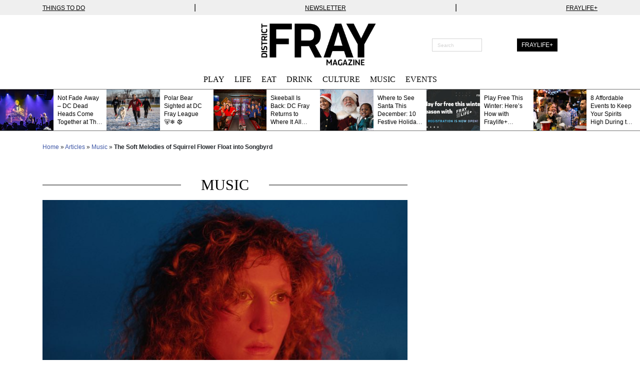

--- FILE ---
content_type: text/html; charset=UTF-8
request_url: https://districtfray.com/articles/squirrel-flower-at-songbyrd/
body_size: 28908
content:
<!doctype html>
<html lang="en-US" class="no-js">

<head>
  <meta charset="utf-8">

    <meta http-equiv="X-UA-Compatible" content="IE=edge">

  <title>The Soft Melodies of Squirrel Flower Float into Songbyrd | District Fray - Making Fun Possible</title>

    <meta name="HandheldFriendly" content="True">
  <meta name="MobileOptimized" content="320">
  <meta name="viewport" content="width=device-width, initial-scale=1" />

  <meta name="theme-color" content="#cccccc">

  <link rel="pingback" href="https://districtfray.com/xmlrpc.php">

    <meta name='robots' content='index, follow, max-image-preview:large, max-snippet:-1, max-video-preview:-1' />
	<style>img:is([sizes="auto" i], [sizes^="auto," i]) { contain-intrinsic-size: 3000px 1500px }</style>
	
<!-- Google Tag Manager for WordPress by gtm4wp.com -->
<script data-cfasync="false" data-pagespeed-no-defer data-cookieconsent="ignore">
	var gtm4wp_datalayer_name = "dataLayer";
	var dataLayer = dataLayer || [];

	const gtm4wp_scrollerscript_debugmode         = false;
	const gtm4wp_scrollerscript_callbacktime      = 100;
	const gtm4wp_scrollerscript_readerlocation    = 150;
	const gtm4wp_scrollerscript_contentelementid  = "content";
	const gtm4wp_scrollerscript_scannertime       = 60;
</script>
<!-- End Google Tag Manager for WordPress by gtm4wp.com -->
	<!-- This site is optimized with the Yoast SEO Premium plugin v25.4 (Yoast SEO v25.5) - https://yoast.com/wordpress/plugins/seo/ -->
	<meta name="description" content="The tender ballads of indie-pop artist Squirrel Flower align sound with introspection, a sound she&#039;s bringing to D.C.&#039;s Songbyrd Music House." />
	<link rel="canonical" href="https://districtfray.com/articles/squirrel-flower-at-songbyrd/" />
	<meta property="og:locale" content="en_US" />
	<meta property="og:type" content="article" />
	<meta property="og:title" content="The Soft Melodies of Squirrel Flower Float into Songbyrd" />
	<meta property="og:description" content="The tender ballads of indie-pop artist Squirrel Flower align sound with introspection, a sound she&#039;s bringing to D.C.&#039;s Songbyrd Music House." />
	<meta property="og:url" content="https://districtfray.com/articles/squirrel-flower-at-songbyrd/" />
	<meta property="og:site_name" content="District Fray - Making Fun Possible" />
	<meta property="article:publisher" content="https://www.facebook.com/districtfray/" />
	<meta property="article:modified_time" content="2022-02-12T15:47:45+00:00" />
	<meta property="og:image" content="https://districtfray.com/wp-content/uploads/2022/02/Squirrel-Flower.-Photo-by-Tonje-Thilesen..jpg" />
	<meta property="og:image:width" content="2560" />
	<meta property="og:image:height" content="1705" />
	<meta property="og:image:type" content="image/jpeg" />
	<meta name="twitter:card" content="summary_large_image" />
	<meta name="twitter:site" content="@districtfray" />
	<meta name="twitter:label1" content="Est. reading time" />
	<meta name="twitter:data1" content="5 minutes" />
	<script type="application/ld+json" class="yoast-schema-graph">{"@context":"https://schema.org","@graph":[{"@type":"NewsArticle","@id":"https://districtfray.com/articles/squirrel-flower-at-songbyrd/#article","isPartOf":{"@id":"https://districtfray.com/articles/squirrel-flower-at-songbyrd/"},"author":{"name":"Caroline Cliona Boyle","@id":"https://districtfray.com/#/schema/person/302ba029e24064baf6a3e98c20843c0a"},"headline":"The Soft Melodies of Squirrel Flower Float into Songbyrd","datePublished":"2022-02-11T19:00:41+00:00","dateModified":"2022-02-12T15:47:45+00:00","mainEntityOfPage":{"@id":"https://districtfray.com/articles/squirrel-flower-at-songbyrd/"},"wordCount":1064,"commentCount":0,"publisher":{"@id":"https://districtfray.com/#organization"},"image":{"@id":"https://districtfray.com/articles/squirrel-flower-at-songbyrd/#primaryimage"},"thumbnailUrl":"https://districtfray.com/wp-content/uploads/2022/02/Squirrel-Flower.-Photo-by-Tonje-Thilesen..jpg","inLanguage":"en-US","potentialAction":[{"@type":"CommentAction","name":"Comment","target":["https://districtfray.com/articles/squirrel-flower-at-songbyrd/#respond"]}],"copyrightYear":"2022","copyrightHolder":{"@id":"https://districtfray.com/#organization"}},{"@type":"WebPage","@id":"https://districtfray.com/articles/squirrel-flower-at-songbyrd/","url":"https://districtfray.com/articles/squirrel-flower-at-songbyrd/","name":"The Soft Melodies of Squirrel Flower Float into Songbyrd | District Fray - Making Fun Possible","isPartOf":{"@id":"https://districtfray.com/#website"},"primaryImageOfPage":{"@id":"https://districtfray.com/articles/squirrel-flower-at-songbyrd/#primaryimage"},"image":{"@id":"https://districtfray.com/articles/squirrel-flower-at-songbyrd/#primaryimage"},"thumbnailUrl":"https://districtfray.com/wp-content/uploads/2022/02/Squirrel-Flower.-Photo-by-Tonje-Thilesen..jpg","datePublished":"2022-02-11T19:00:41+00:00","dateModified":"2022-02-12T15:47:45+00:00","description":"The tender ballads of indie-pop artist Squirrel Flower align sound with introspection, a sound she's bringing to D.C.'s Songbyrd Music House.","breadcrumb":{"@id":"https://districtfray.com/articles/squirrel-flower-at-songbyrd/#breadcrumb"},"inLanguage":"en-US","potentialAction":[{"@type":"ReadAction","target":["https://districtfray.com/articles/squirrel-flower-at-songbyrd/"]}]},{"@type":"ImageObject","inLanguage":"en-US","@id":"https://districtfray.com/articles/squirrel-flower-at-songbyrd/#primaryimage","url":"https://districtfray.com/wp-content/uploads/2022/02/Squirrel-Flower.-Photo-by-Tonje-Thilesen..jpg","contentUrl":"https://districtfray.com/wp-content/uploads/2022/02/Squirrel-Flower.-Photo-by-Tonje-Thilesen..jpg","width":2560,"height":1705,"caption":"Squirrel Flower. Photo by Tonje Thilesen."},{"@type":"BreadcrumbList","@id":"https://districtfray.com/articles/squirrel-flower-at-songbyrd/#breadcrumb","itemListElement":[{"@type":"ListItem","position":1,"name":"Home","item":"https://districtfray.com/"},{"@type":"ListItem","position":2,"name":"Articles","item":"https://districtfray.com/articles/"},{"@type":"ListItem","position":3,"name":"Music","item":"https://districtfray.com/article-category/music/"},{"@type":"ListItem","position":4,"name":"The Soft Melodies of Squirrel Flower Float into Songbyrd"}]},{"@type":"WebSite","@id":"https://districtfray.com/#website","url":"https://districtfray.com/","name":"District Fray Magazine","description":"D.C.&#039;s Entertainment &amp; Recreation Source","publisher":{"@id":"https://districtfray.com/#organization"},"potentialAction":[{"@type":"SearchAction","target":{"@type":"EntryPoint","urlTemplate":"https://districtfray.com/?s={search_term_string}"},"query-input":{"@type":"PropertyValueSpecification","valueRequired":true,"valueName":"search_term_string"}}],"inLanguage":"en-US"},{"@type":["Organization","Place"],"@id":"https://districtfray.com/#organization","name":"District Fray Magazine","url":"https://districtfray.com/","logo":{"@id":"https://districtfray.com/articles/squirrel-flower-at-songbyrd/#local-main-organization-logo"},"image":{"@id":"https://districtfray.com/articles/squirrel-flower-at-songbyrd/#local-main-organization-logo"},"sameAs":["https://www.facebook.com/districtfray/","https://x.com/districtfray","https://www.linkedin.com/company/district-fray-magazine","https://www.instagram.com/dcfray"],"address":{"@id":"https://districtfray.com/articles/squirrel-flower-at-songbyrd/#local-main-place-address"},"telephone":[],"openingHoursSpecification":[{"@type":"OpeningHoursSpecification","dayOfWeek":["Sunday","Monday","Tuesday","Wednesday","Thursday","Friday","Saturday"],"opens":"09:00","closes":"17:00"}]},{"@type":"Person","@id":"https://districtfray.com/#/schema/person/302ba029e24064baf6a3e98c20843c0a","name":"Caroline Cliona Boyle","image":{"@type":"ImageObject","inLanguage":"en-US","@id":"https://districtfray.com/#/schema/person/image/","url":"https://secure.gravatar.com/avatar/3ca6d0d77dcfae2047989931482f8f217d4813c0fecbedb7f8254042b61f308c?s=96&r=pg","contentUrl":"https://secure.gravatar.com/avatar/3ca6d0d77dcfae2047989931482f8f217d4813c0fecbedb7f8254042b61f308c?s=96&r=pg","caption":"Caroline Cliona Boyle"},"url":"https://districtfray.com/author/carolineclionagmail-com/"},{"@type":"PostalAddress","@id":"https://districtfray.com/articles/squirrel-flower-at-songbyrd/#local-main-place-address","streetAddress":"951 V. St NE","addressLocality":"Washington DC","postalCode":"20018","addressRegion":"District of Columbia","addressCountry":"US"},{"@type":"ImageObject","inLanguage":"en-US","@id":"https://districtfray.com/articles/squirrel-flower-at-songbyrd/#local-main-organization-logo","url":"https://districtfray.com/wp-content/uploads/2023/02/whitesdoubleslash_blackBG.png","contentUrl":"https://districtfray.com/wp-content/uploads/2023/02/whitesdoubleslash_blackBG.png","width":1668,"height":1667,"caption":"District Fray Magazine"}]}</script>
	<meta name="geo.placename" content="Washington DC" />
	<meta name="geo.region" content="United States (US)" />
	<!-- / Yoast SEO Premium plugin. -->


<link rel='dns-prefetch' href='//flux.broadstreet.ai' />
<link rel='dns-prefetch' href='//cdn.broadstreetads.com' />
<link rel='dns-prefetch' href='//cdn.jsdelivr.net' />
<link rel='dns-prefetch' href='//pro.fontawesome.com' />
<link rel="alternate" type="application/rss+xml" title="District Fray - Making Fun Possible &raquo; Feed" href="https://districtfray.com/feed/" />
<script type="text/javascript" id="wpp-js" src="https://districtfray.com/wp-content/plugins/wordpress-popular-posts/assets/js/wpp.min.js?ver=7.3.3" data-sampling="0" data-sampling-rate="100" data-api-url="https://districtfray.com/wp-json/wordpress-popular-posts" data-post-id="120948" data-token="4cdf0579c2" data-lang="0" data-debug="0"></script>
<script type="text/javascript">
/* <![CDATA[ */
window._wpemojiSettings = {"baseUrl":"https:\/\/s.w.org\/images\/core\/emoji\/16.0.1\/72x72\/","ext":".png","svgUrl":"https:\/\/s.w.org\/images\/core\/emoji\/16.0.1\/svg\/","svgExt":".svg","source":{"concatemoji":"https:\/\/districtfray.com\/wp-includes\/js\/wp-emoji-release.min.js?ver=6.8.2"}};
/*! This file is auto-generated */
!function(s,n){var o,i,e;function c(e){try{var t={supportTests:e,timestamp:(new Date).valueOf()};sessionStorage.setItem(o,JSON.stringify(t))}catch(e){}}function p(e,t,n){e.clearRect(0,0,e.canvas.width,e.canvas.height),e.fillText(t,0,0);var t=new Uint32Array(e.getImageData(0,0,e.canvas.width,e.canvas.height).data),a=(e.clearRect(0,0,e.canvas.width,e.canvas.height),e.fillText(n,0,0),new Uint32Array(e.getImageData(0,0,e.canvas.width,e.canvas.height).data));return t.every(function(e,t){return e===a[t]})}function u(e,t){e.clearRect(0,0,e.canvas.width,e.canvas.height),e.fillText(t,0,0);for(var n=e.getImageData(16,16,1,1),a=0;a<n.data.length;a++)if(0!==n.data[a])return!1;return!0}function f(e,t,n,a){switch(t){case"flag":return n(e,"\ud83c\udff3\ufe0f\u200d\u26a7\ufe0f","\ud83c\udff3\ufe0f\u200b\u26a7\ufe0f")?!1:!n(e,"\ud83c\udde8\ud83c\uddf6","\ud83c\udde8\u200b\ud83c\uddf6")&&!n(e,"\ud83c\udff4\udb40\udc67\udb40\udc62\udb40\udc65\udb40\udc6e\udb40\udc67\udb40\udc7f","\ud83c\udff4\u200b\udb40\udc67\u200b\udb40\udc62\u200b\udb40\udc65\u200b\udb40\udc6e\u200b\udb40\udc67\u200b\udb40\udc7f");case"emoji":return!a(e,"\ud83e\udedf")}return!1}function g(e,t,n,a){var r="undefined"!=typeof WorkerGlobalScope&&self instanceof WorkerGlobalScope?new OffscreenCanvas(300,150):s.createElement("canvas"),o=r.getContext("2d",{willReadFrequently:!0}),i=(o.textBaseline="top",o.font="600 32px Arial",{});return e.forEach(function(e){i[e]=t(o,e,n,a)}),i}function t(e){var t=s.createElement("script");t.src=e,t.defer=!0,s.head.appendChild(t)}"undefined"!=typeof Promise&&(o="wpEmojiSettingsSupports",i=["flag","emoji"],n.supports={everything:!0,everythingExceptFlag:!0},e=new Promise(function(e){s.addEventListener("DOMContentLoaded",e,{once:!0})}),new Promise(function(t){var n=function(){try{var e=JSON.parse(sessionStorage.getItem(o));if("object"==typeof e&&"number"==typeof e.timestamp&&(new Date).valueOf()<e.timestamp+604800&&"object"==typeof e.supportTests)return e.supportTests}catch(e){}return null}();if(!n){if("undefined"!=typeof Worker&&"undefined"!=typeof OffscreenCanvas&&"undefined"!=typeof URL&&URL.createObjectURL&&"undefined"!=typeof Blob)try{var e="postMessage("+g.toString()+"("+[JSON.stringify(i),f.toString(),p.toString(),u.toString()].join(",")+"));",a=new Blob([e],{type:"text/javascript"}),r=new Worker(URL.createObjectURL(a),{name:"wpTestEmojiSupports"});return void(r.onmessage=function(e){c(n=e.data),r.terminate(),t(n)})}catch(e){}c(n=g(i,f,p,u))}t(n)}).then(function(e){for(var t in e)n.supports[t]=e[t],n.supports.everything=n.supports.everything&&n.supports[t],"flag"!==t&&(n.supports.everythingExceptFlag=n.supports.everythingExceptFlag&&n.supports[t]);n.supports.everythingExceptFlag=n.supports.everythingExceptFlag&&!n.supports.flag,n.DOMReady=!1,n.readyCallback=function(){n.DOMReady=!0}}).then(function(){return e}).then(function(){var e;n.supports.everything||(n.readyCallback(),(e=n.source||{}).concatemoji?t(e.concatemoji):e.wpemoji&&e.twemoji&&(t(e.twemoji),t(e.wpemoji)))}))}((window,document),window._wpemojiSettings);
/* ]]> */
</script>
<style id='wp-emoji-styles-inline-css' type='text/css'>

	img.wp-smiley, img.emoji {
		display: inline !important;
		border: none !important;
		box-shadow: none !important;
		height: 1em !important;
		width: 1em !important;
		margin: 0 0.07em !important;
		vertical-align: -0.1em !important;
		background: none !important;
		padding: 0 !important;
	}
</style>
<link rel='stylesheet' id='wp-block-library-css' href='https://districtfray.com/wp-includes/css/dist/block-library/style.min.css?ver=6.8.2' type='text/css' media='all' />
<style id='classic-theme-styles-inline-css' type='text/css'>
/*! This file is auto-generated */
.wp-block-button__link{color:#fff;background-color:#32373c;border-radius:9999px;box-shadow:none;text-decoration:none;padding:calc(.667em + 2px) calc(1.333em + 2px);font-size:1.125em}.wp-block-file__button{background:#32373c;color:#fff;text-decoration:none}
</style>
<style id='global-styles-inline-css' type='text/css'>
:root{--wp--preset--aspect-ratio--square: 1;--wp--preset--aspect-ratio--4-3: 4/3;--wp--preset--aspect-ratio--3-4: 3/4;--wp--preset--aspect-ratio--3-2: 3/2;--wp--preset--aspect-ratio--2-3: 2/3;--wp--preset--aspect-ratio--16-9: 16/9;--wp--preset--aspect-ratio--9-16: 9/16;--wp--preset--color--black: #000000;--wp--preset--color--cyan-bluish-gray: #abb8c3;--wp--preset--color--white: #ffffff;--wp--preset--color--pale-pink: #f78da7;--wp--preset--color--vivid-red: #cf2e2e;--wp--preset--color--luminous-vivid-orange: #ff6900;--wp--preset--color--luminous-vivid-amber: #fcb900;--wp--preset--color--light-green-cyan: #7bdcb5;--wp--preset--color--vivid-green-cyan: #00d084;--wp--preset--color--pale-cyan-blue: #8ed1fc;--wp--preset--color--vivid-cyan-blue: #0693e3;--wp--preset--color--vivid-purple: #9b51e0;--wp--preset--gradient--vivid-cyan-blue-to-vivid-purple: linear-gradient(135deg,rgba(6,147,227,1) 0%,rgb(155,81,224) 100%);--wp--preset--gradient--light-green-cyan-to-vivid-green-cyan: linear-gradient(135deg,rgb(122,220,180) 0%,rgb(0,208,130) 100%);--wp--preset--gradient--luminous-vivid-amber-to-luminous-vivid-orange: linear-gradient(135deg,rgba(252,185,0,1) 0%,rgba(255,105,0,1) 100%);--wp--preset--gradient--luminous-vivid-orange-to-vivid-red: linear-gradient(135deg,rgba(255,105,0,1) 0%,rgb(207,46,46) 100%);--wp--preset--gradient--very-light-gray-to-cyan-bluish-gray: linear-gradient(135deg,rgb(238,238,238) 0%,rgb(169,184,195) 100%);--wp--preset--gradient--cool-to-warm-spectrum: linear-gradient(135deg,rgb(74,234,220) 0%,rgb(151,120,209) 20%,rgb(207,42,186) 40%,rgb(238,44,130) 60%,rgb(251,105,98) 80%,rgb(254,248,76) 100%);--wp--preset--gradient--blush-light-purple: linear-gradient(135deg,rgb(255,206,236) 0%,rgb(152,150,240) 100%);--wp--preset--gradient--blush-bordeaux: linear-gradient(135deg,rgb(254,205,165) 0%,rgb(254,45,45) 50%,rgb(107,0,62) 100%);--wp--preset--gradient--luminous-dusk: linear-gradient(135deg,rgb(255,203,112) 0%,rgb(199,81,192) 50%,rgb(65,88,208) 100%);--wp--preset--gradient--pale-ocean: linear-gradient(135deg,rgb(255,245,203) 0%,rgb(182,227,212) 50%,rgb(51,167,181) 100%);--wp--preset--gradient--electric-grass: linear-gradient(135deg,rgb(202,248,128) 0%,rgb(113,206,126) 100%);--wp--preset--gradient--midnight: linear-gradient(135deg,rgb(2,3,129) 0%,rgb(40,116,252) 100%);--wp--preset--font-size--small: 13px;--wp--preset--font-size--medium: 20px;--wp--preset--font-size--large: 36px;--wp--preset--font-size--x-large: 42px;--wp--preset--spacing--20: 0.44rem;--wp--preset--spacing--30: 0.67rem;--wp--preset--spacing--40: 1rem;--wp--preset--spacing--50: 1.5rem;--wp--preset--spacing--60: 2.25rem;--wp--preset--spacing--70: 3.38rem;--wp--preset--spacing--80: 5.06rem;--wp--preset--shadow--natural: 6px 6px 9px rgba(0, 0, 0, 0.2);--wp--preset--shadow--deep: 12px 12px 50px rgba(0, 0, 0, 0.4);--wp--preset--shadow--sharp: 6px 6px 0px rgba(0, 0, 0, 0.2);--wp--preset--shadow--outlined: 6px 6px 0px -3px rgba(255, 255, 255, 1), 6px 6px rgba(0, 0, 0, 1);--wp--preset--shadow--crisp: 6px 6px 0px rgba(0, 0, 0, 1);}:where(.is-layout-flex){gap: 0.5em;}:where(.is-layout-grid){gap: 0.5em;}body .is-layout-flex{display: flex;}.is-layout-flex{flex-wrap: wrap;align-items: center;}.is-layout-flex > :is(*, div){margin: 0;}body .is-layout-grid{display: grid;}.is-layout-grid > :is(*, div){margin: 0;}:where(.wp-block-columns.is-layout-flex){gap: 2em;}:where(.wp-block-columns.is-layout-grid){gap: 2em;}:where(.wp-block-post-template.is-layout-flex){gap: 1.25em;}:where(.wp-block-post-template.is-layout-grid){gap: 1.25em;}.has-black-color{color: var(--wp--preset--color--black) !important;}.has-cyan-bluish-gray-color{color: var(--wp--preset--color--cyan-bluish-gray) !important;}.has-white-color{color: var(--wp--preset--color--white) !important;}.has-pale-pink-color{color: var(--wp--preset--color--pale-pink) !important;}.has-vivid-red-color{color: var(--wp--preset--color--vivid-red) !important;}.has-luminous-vivid-orange-color{color: var(--wp--preset--color--luminous-vivid-orange) !important;}.has-luminous-vivid-amber-color{color: var(--wp--preset--color--luminous-vivid-amber) !important;}.has-light-green-cyan-color{color: var(--wp--preset--color--light-green-cyan) !important;}.has-vivid-green-cyan-color{color: var(--wp--preset--color--vivid-green-cyan) !important;}.has-pale-cyan-blue-color{color: var(--wp--preset--color--pale-cyan-blue) !important;}.has-vivid-cyan-blue-color{color: var(--wp--preset--color--vivid-cyan-blue) !important;}.has-vivid-purple-color{color: var(--wp--preset--color--vivid-purple) !important;}.has-black-background-color{background-color: var(--wp--preset--color--black) !important;}.has-cyan-bluish-gray-background-color{background-color: var(--wp--preset--color--cyan-bluish-gray) !important;}.has-white-background-color{background-color: var(--wp--preset--color--white) !important;}.has-pale-pink-background-color{background-color: var(--wp--preset--color--pale-pink) !important;}.has-vivid-red-background-color{background-color: var(--wp--preset--color--vivid-red) !important;}.has-luminous-vivid-orange-background-color{background-color: var(--wp--preset--color--luminous-vivid-orange) !important;}.has-luminous-vivid-amber-background-color{background-color: var(--wp--preset--color--luminous-vivid-amber) !important;}.has-light-green-cyan-background-color{background-color: var(--wp--preset--color--light-green-cyan) !important;}.has-vivid-green-cyan-background-color{background-color: var(--wp--preset--color--vivid-green-cyan) !important;}.has-pale-cyan-blue-background-color{background-color: var(--wp--preset--color--pale-cyan-blue) !important;}.has-vivid-cyan-blue-background-color{background-color: var(--wp--preset--color--vivid-cyan-blue) !important;}.has-vivid-purple-background-color{background-color: var(--wp--preset--color--vivid-purple) !important;}.has-black-border-color{border-color: var(--wp--preset--color--black) !important;}.has-cyan-bluish-gray-border-color{border-color: var(--wp--preset--color--cyan-bluish-gray) !important;}.has-white-border-color{border-color: var(--wp--preset--color--white) !important;}.has-pale-pink-border-color{border-color: var(--wp--preset--color--pale-pink) !important;}.has-vivid-red-border-color{border-color: var(--wp--preset--color--vivid-red) !important;}.has-luminous-vivid-orange-border-color{border-color: var(--wp--preset--color--luminous-vivid-orange) !important;}.has-luminous-vivid-amber-border-color{border-color: var(--wp--preset--color--luminous-vivid-amber) !important;}.has-light-green-cyan-border-color{border-color: var(--wp--preset--color--light-green-cyan) !important;}.has-vivid-green-cyan-border-color{border-color: var(--wp--preset--color--vivid-green-cyan) !important;}.has-pale-cyan-blue-border-color{border-color: var(--wp--preset--color--pale-cyan-blue) !important;}.has-vivid-cyan-blue-border-color{border-color: var(--wp--preset--color--vivid-cyan-blue) !important;}.has-vivid-purple-border-color{border-color: var(--wp--preset--color--vivid-purple) !important;}.has-vivid-cyan-blue-to-vivid-purple-gradient-background{background: var(--wp--preset--gradient--vivid-cyan-blue-to-vivid-purple) !important;}.has-light-green-cyan-to-vivid-green-cyan-gradient-background{background: var(--wp--preset--gradient--light-green-cyan-to-vivid-green-cyan) !important;}.has-luminous-vivid-amber-to-luminous-vivid-orange-gradient-background{background: var(--wp--preset--gradient--luminous-vivid-amber-to-luminous-vivid-orange) !important;}.has-luminous-vivid-orange-to-vivid-red-gradient-background{background: var(--wp--preset--gradient--luminous-vivid-orange-to-vivid-red) !important;}.has-very-light-gray-to-cyan-bluish-gray-gradient-background{background: var(--wp--preset--gradient--very-light-gray-to-cyan-bluish-gray) !important;}.has-cool-to-warm-spectrum-gradient-background{background: var(--wp--preset--gradient--cool-to-warm-spectrum) !important;}.has-blush-light-purple-gradient-background{background: var(--wp--preset--gradient--blush-light-purple) !important;}.has-blush-bordeaux-gradient-background{background: var(--wp--preset--gradient--blush-bordeaux) !important;}.has-luminous-dusk-gradient-background{background: var(--wp--preset--gradient--luminous-dusk) !important;}.has-pale-ocean-gradient-background{background: var(--wp--preset--gradient--pale-ocean) !important;}.has-electric-grass-gradient-background{background: var(--wp--preset--gradient--electric-grass) !important;}.has-midnight-gradient-background{background: var(--wp--preset--gradient--midnight) !important;}.has-small-font-size{font-size: var(--wp--preset--font-size--small) !important;}.has-medium-font-size{font-size: var(--wp--preset--font-size--medium) !important;}.has-large-font-size{font-size: var(--wp--preset--font-size--large) !important;}.has-x-large-font-size{font-size: var(--wp--preset--font-size--x-large) !important;}
:where(.wp-block-post-template.is-layout-flex){gap: 1.25em;}:where(.wp-block-post-template.is-layout-grid){gap: 1.25em;}
:where(.wp-block-columns.is-layout-flex){gap: 2em;}:where(.wp-block-columns.is-layout-grid){gap: 2em;}
:root :where(.wp-block-pullquote){font-size: 1.5em;line-height: 1.6;}
</style>
<link rel='stylesheet' id='foobox-free-min-css' href='https://districtfray.com/wp-content/plugins/foobox-image-lightbox/free/css/foobox.free.min.css?ver=2.7.35' type='text/css' media='all' />
<link rel='stylesheet' id='wordpress-popular-posts-css-css' href='https://districtfray.com/wp-content/plugins/wordpress-popular-posts/assets/css/wpp.css?ver=7.3.3' type='text/css' media='all' />
<link rel='stylesheet' id='slick-stylesheet-css' href='https://cdn.jsdelivr.net/npm/slick-carousel@1.8.1/slick/slick.css?ver=1.8.1' type='text/css' media='all' />
<link rel='stylesheet' id='coyote-stylesheet-css' href='https://districtfray.com/wp-content/themes/district-fray-theme/dist/styles/main.css?ver=1755680697' type='text/css' media='all' />
<link rel='stylesheet' id='fontawesome-css' href='//pro.fontawesome.com/releases/v5.12.1/css/all.css?ver=5.12.1' type='text/css' media='all' />
<script type="text/javascript" src="//flux.broadstreet.ai/emit/7706.js?ver=1.0.0" id="broadstreet-analytics-js" async="async" data-wp-strategy="async"></script>
<script async data-cfasync='false' type="text/javascript" src="//cdn.broadstreetads.com/init-2.min.js?v=1.51.9&amp;ver=6.8.2" id="broadstreet-init-js"></script>
<script type="text/javascript" src="https://districtfray.com/wp-content/plugins/duracelltomi-google-tag-manager/dist/js/analytics-talk-content-tracking.js?ver=1.21.1" id="gtm4wp-scroll-tracking-js"></script>
<script type="text/javascript" src="https://districtfray.com/wp-includes/js/jquery/jquery.min.js?ver=3.7.1" id="jquery-core-js"></script>
<script type="text/javascript" src="https://districtfray.com/wp-includes/js/jquery/jquery-migrate.min.js?ver=3.4.1" id="jquery-migrate-js"></script>
<script type="text/javascript" src="https://districtfray.com/wp-content/plugins/wp-image-zoooom/assets/js/jquery.image_zoom.min.js?ver=1.60" id="image_zoooom-js" defer="defer" data-wp-strategy="defer"></script>
<script type="text/javascript" id="image_zoooom-init-js-extra">
/* <![CDATA[ */
var IZ = {"options":{"lensShape":"square","zoomType":"lens","lensSize":400,"borderSize":1,"borderColour":"#ffffff","cursor":"crosshair","lensFadeIn":300,"lensFadeOut":300,"tint":"true","tintColour":"#ffffff","tintOpacity":0.1},"with_woocommerce":"0","exchange_thumbnails":"0","enable_mobile":"0","woo_categories":"0","woo_slider":"0","enable_surecart":"0"};
/* ]]> */
</script>
<script type="text/javascript" src="https://districtfray.com/wp-content/plugins/wp-image-zoooom/assets/js/image_zoom-init.js?ver=1.60" id="image_zoooom-init-js" defer="defer" data-wp-strategy="defer"></script>
<script type="text/javascript" id="foobox-free-min-js-before">
/* <![CDATA[ */
/* Run FooBox FREE (v2.7.35) */
var FOOBOX = window.FOOBOX = {
	ready: true,
	disableOthers: false,
	o: {wordpress: { enabled: true }, countMessage:'image %index of %total', captions: { dataTitle: ["captionTitle","title"], dataDesc: ["captionDesc","description"] }, rel: '', excludes:'.fbx-link,.nofoobox,.nolightbox,a[href*="pinterest.com/pin/create/button/"]', affiliate : { enabled: false }},
	selectors: [
		".foogallery-container.foogallery-lightbox-foobox", ".foogallery-container.foogallery-lightbox-foobox-free", ".gallery", ".wp-block-gallery", ".wp-caption", ".wp-block-image", "a:has(img[class*=wp-image-])", ".foobox"
	],
	pre: function( $ ){
		// Custom JavaScript (Pre)
		
	},
	post: function( $ ){
		// Custom JavaScript (Post)
		
		// Custom Captions Code
		
	},
	custom: function( $ ){
		// Custom Extra JS
		
	}
};
/* ]]> */
</script>
<script type="text/javascript" src="https://districtfray.com/wp-content/plugins/foobox-image-lightbox/free/js/foobox.free.min.js?ver=2.7.35" id="foobox-free-min-js"></script>
<script type="text/javascript" src="https://districtfray.com/wp-content/themes/district-fray-theme/library/js/libs/modernizr.custom.min.js?ver=2.5.3" id="coyote-modernizr-js"></script>
<script type="text/javascript" id="coyote-js-js-extra">
/* <![CDATA[ */
var wpAjax = {"ajaxUrl":"https:\/\/districtfray.com\/wp-admin\/admin-ajax.php","nonce":"9a5017a536"};
var coyoteLocalVars = {"site_url":"https:\/\/districtfray.com","ajax_url":"https:\/\/districtfray.com\/wp-admin\/admin-ajax.php"};
/* ]]> */
</script>
<script type="text/javascript" src="https://districtfray.com/wp-content/themes/district-fray-theme/dist/scripts/main.js?ver=1755680697" id="coyote-js-js"></script>
<link rel="https://api.w.org/" href="https://districtfray.com/wp-json/" /><link rel="alternate" title="oEmbed (JSON)" type="application/json+oembed" href="https://districtfray.com/wp-json/oembed/1.0/embed?url=https%3A%2F%2Fdistrictfray.com%2Farticles%2Fsquirrel-flower-at-songbyrd%2F" />
<link rel="alternate" title="oEmbed (XML)" type="text/xml+oembed" href="https://districtfray.com/wp-json/oembed/1.0/embed?url=https%3A%2F%2Fdistrictfray.com%2Farticles%2Fsquirrel-flower-at-songbyrd%2F&#038;format=xml" />

<!-- Google Tag Manager for WordPress by gtm4wp.com -->
<!-- GTM Container placement set to automatic -->
<script data-cfasync="false" data-pagespeed-no-defer data-cookieconsent="ignore">
	var dataLayer_content = {"visitorLoginState":"logged-out","visitorType":"visitor-logged-out","pageTitle":"The Soft Melodies of Squirrel Flower Float into Songbyrd | District Fray - Making Fun Possible","pagePostType":"articles_type","pagePostType2":"single-articles_type"};
	dataLayer.push( dataLayer_content );
</script>
<script data-cfasync="false" data-pagespeed-no-defer data-cookieconsent="ignore">
(function(w,d,s,l,i){w[l]=w[l]||[];w[l].push({'gtm.start':
new Date().getTime(),event:'gtm.js'});var f=d.getElementsByTagName(s)[0],
j=d.createElement(s),dl=l!='dataLayer'?'&l='+l:'';j.async=true;j.src=
'//www.googletagmanager.com/gtm.js?id='+i+dl;f.parentNode.insertBefore(j,f);
})(window,document,'script','dataLayer','GTM-TSRGBJJ');
</script>
<!-- End Google Tag Manager for WordPress by gtm4wp.com -->            <style id="wpp-loading-animation-styles">@-webkit-keyframes bgslide{from{background-position-x:0}to{background-position-x:-200%}}@keyframes bgslide{from{background-position-x:0}to{background-position-x:-200%}}.wpp-widget-block-placeholder,.wpp-shortcode-placeholder{margin:0 auto;width:60px;height:3px;background:#dd3737;background:linear-gradient(90deg,#dd3737 0%,#571313 10%,#dd3737 100%);background-size:200% auto;border-radius:3px;-webkit-animation:bgslide 1s infinite linear;animation:bgslide 1s infinite linear}</style>
                  <meta name="onesignal" content="wordpress-plugin"/>
            <script>

      window.OneSignalDeferred = window.OneSignalDeferred || [];

      OneSignalDeferred.push(function(OneSignal) {
        var oneSignal_options = {};
        window._oneSignalInitOptions = oneSignal_options;

        oneSignal_options['serviceWorkerParam'] = { scope: '/' };
oneSignal_options['serviceWorkerPath'] = 'OneSignalSDKWorker.js.php';

        OneSignal.Notifications.setDefaultUrl("https://districtfray.com");

        oneSignal_options['wordpress'] = true;
oneSignal_options['appId'] = 'aa01fea8-82ff-48c9-9777-f5d077a4010e';
oneSignal_options['allowLocalhostAsSecureOrigin'] = true;
oneSignal_options['welcomeNotification'] = { };
oneSignal_options['welcomeNotification']['title'] = "Welcome to District Fray";
oneSignal_options['welcomeNotification']['message'] = "Thanks for turning on your notifications! Let\\\&#039;s make fun possible!";
oneSignal_options['welcomeNotification']['url'] = "https://districtfray.com/";
oneSignal_options['path'] = "https://districtfray.com/wp-content/plugins/onesignal-free-web-push-notifications/sdk_files/";
oneSignal_options['safari_web_id'] = "aa01fea8-82ff-48c9-9777-f5d077a4010e";
oneSignal_options['persistNotification'] = true;
oneSignal_options['promptOptions'] = { };
oneSignal_options['promptOptions']['actionMessage'] = "Turn on notifications to receive updates from District Fray";
oneSignal_options['promptOptions']['exampleNotificationTitleDesktop'] = "This is an example notification";
oneSignal_options['promptOptions']['exampleNotificationMessageDesktop'] = "Notifications will appear on your desktop";
oneSignal_options['promptOptions']['exampleNotificationTitleMobile'] = "Example notification";
oneSignal_options['promptOptions']['exampleNotificationMessageMobile'] = "Notifications will appear on your device";
oneSignal_options['promptOptions']['exampleNotificationCaption'] = "You can unsubscribe any time.";
oneSignal_options['promptOptions']['acceptButtonText'] = "YES PLEASE";
oneSignal_options['promptOptions']['cancelButtonText'] = "NO THANKS";
oneSignal_options['promptOptions']['siteName'] = "https://districtfray.com/";
oneSignal_options['promptOptions']['autoAcceptTitle'] = "Click Allow";
oneSignal_options['notifyButton'] = { };
oneSignal_options['notifyButton']['enable'] = true;
oneSignal_options['notifyButton']['position'] = 'bottom-right';
oneSignal_options['notifyButton']['theme'] = 'inverse';
oneSignal_options['notifyButton']['size'] = 'medium';
oneSignal_options['notifyButton']['showCredit'] = true;
oneSignal_options['notifyButton']['text'] = {};
oneSignal_options['notifyButton']['text']['tip.state.unsubscribed'] = 'Oops! Looks like you\&#039;ve turned off notifications.';
oneSignal_options['notifyButton']['text']['tip.state.subscribed'] = 'Hooray! You\&#039;ve turned on notifications.';
oneSignal_options['notifyButton']['text']['tip.state.blocked'] = 'Uh-oh! Looks like your notifications are blocked.';
oneSignal_options['notifyButton']['text']['message.action.subscribed'] = 'Thanks! You\\\&#039;re all set.';
oneSignal_options['notifyButton']['text']['message.action.resubscribed'] = 'Hooray and welcome back!';
oneSignal_options['notifyButton']['text']['message.action.unsubscribed'] = 'Oops, looks like you turned offed notifications.';
oneSignal_options['notifyButton']['text']['dialog.main.title'] = 'Manage Your Notifications';
oneSignal_options['notifyButton']['text']['dialog.main.button.subscribe'] = 'TURN ON NOTIFICATIONS';
oneSignal_options['notifyButton']['text']['dialog.main.button.unsubscribe'] = 'TURN OFF NOTIFICATIONS';
oneSignal_options['notifyButton']['text']['dialog.blocked.title'] = 'Unblock Notifications';
oneSignal_options['notifyButton']['text']['dialog.blocked.message'] = 'Need help unblocking notifications?';
              OneSignal.init(window._oneSignalInitOptions);
              OneSignal.Slidedown.promptPush()      });

      function documentInitOneSignal() {
        var oneSignal_elements = document.getElementsByClassName("OneSignal-prompt");

        var oneSignalLinkClickHandler = function(event) { OneSignal.Notifications.requestPermission(); event.preventDefault(); };        for(var i = 0; i < oneSignal_elements.length; i++)
          oneSignal_elements[i].addEventListener('click', oneSignalLinkClickHandler, false);
      }

      if (document.readyState === 'complete') {
           documentInitOneSignal();
      }
      else {
           window.addEventListener("load", function(event){
               documentInitOneSignal();
          });
      }
    </script>
<style type="text/css">img.zoooom,.zoooom img{padding:0!important;}</style><script type="text/javascript"></script><link rel="icon" href="https://districtfray.com/wp-content/uploads/2020/03/cropped-fray-favicon-32x32.png" sizes="32x32" />
<link rel="icon" href="https://districtfray.com/wp-content/uploads/2020/03/cropped-fray-favicon-192x192.png" sizes="192x192" />
<link rel="apple-touch-icon" href="https://districtfray.com/wp-content/uploads/2020/03/cropped-fray-favicon-180x180.png" />
<meta name="msapplication-TileImage" content="https://districtfray.com/wp-content/uploads/2020/03/cropped-fray-favicon-270x270.png" />
		<style type="text/css" id="wp-custom-css">
			/*
center title
*/

.page-title.centertitle {
    position: relative;
    text-align: center;
    line-height: 1.1538;
    font-size: 26px;
}

.page-title.centertitle:before {
    content: '';
    position: absolute;
    width: 100%;
    height: 1px;
    background: #000;
    left: 0;
    right: 0;
    top: 50%;
    -webkit-transform: translateY(-50%);
    transform: translateY(-50%);
}

.page-title.centertitle span {
    padding-left: 30px;
    padding-right: 30px;
    background: #fff;
    position: relative;
    display: inline-block;
    background: #fff;
}

/* end center title */

.single #author-bio-box {
    display: none !important;
}

.post-type-archive-directory .container {
    padding-top: 40px;
    padding-bottom: 40px;
}

.guide-templ-form input[type="text"] {
    width: 100% !important;
    display: inline !important;
    padding-top: 10px !important;
    padding-bottom: 10px !important;
    border: 1px solid #3AB3A9 !important;
}

.guide-templ-form input[type="submit"] {
    width: 200px !important;
    margin: 0 auto !important;
    display: block !important;
    background-image: linear-gradient(#3AB3A9, #7FCA6F) !important;
    text-align: center !important;
    padding-top: 13px !important;
    padding-bottom: 13px !important;
    color: #fff !important;
    border-radius: 3px !important;
    transition: all 0.4s;
    -webkit-transition: all 0.4s;
}

.guide-templ-form input[type="submit"]:hover {
    background-image: linear-gradient(#0C45A6, #6b92d6) !important;
}

body .guide-templ-form h2.gform_submission_error {
    font-size: 16px !important;
    line-height: 1.2 !important;
    color: #a20303 !important;
}

.logged-in.et_pb_3rd_party_theme .hide-logged-in {
    display: block !important;
}

.logged-in .hide-logged-out,
.hide-logged-out {
    display: block !important;
}

.hide-logged-out,
.logged-in .hide-logged-in {
    display: none !important;
}


.widget-title {
    /* this is the widget text*/
    font-family: Georgia;
    font-size: 17px;
    margin-left: 0px;
}

.upcomin-ev p {
    margin-bottom: 0 !important;
}

.thumb-wrap.upcomin-ev {
    margin-bottom: 20px;
}

.btn.upcomin-ev {
    margin-bottom: 30px;
}

.sidebar #text-2,
.sidebar #text-5,
.sidebar #text-3,
.sidebar #text-8,
.sidebar #text-4,
.sidebar #text-7,
.sidebar #text-6 {
    max-width: 270px !important;
    margin: 30px auto 15px auto !important;
}

.sidebar #text-2 .col-8,
.sidebar #text-5 .col-8,
.sidebar #text-3 .col-8,
.sidebar #text-8 .col-8,
.sidebar #text-4 .col-8,
.sidebar #text-7 .col-8,
.sidebar #text-6 .col-8 {
    padding-left: 0 !important;
    padding-right: 0 !important;
    flex: 60%;
    max-width: 60%;
    box-sizing: border-box;
}

.sidebar #text-2 .col-4,
.sidebar #text-5 .col-4,
.sidebar #text-3 .col-4,
.sidebar #text-8 .col-4,
.sidebar #text-4 .col-4,
.sidebar #text-7 .col-4,
.sidebar #text-6 .col-4 {
    padding-left: 0 !important;
    padding-right: 0 !important;
    flex: 40%;
    max-width: 40%;
    box-sizing: border-box;
}

#text-2 h3.widget-title,
#text-5 h3.widget-title,
#text-3 h3.widget-title,
#text-8 h3.widget-title,
#text-4 h3.widget-title,
#text-7 h3.widget-title,
#text-6 h3.widget-title {
    margin-bottom: 15px !important;
}


.sidebar .widget-title {
    font-size: 15px;
    text-align: center !important;
    display: block;
    margin-bottom: .5rem;
}

#text-19 img {
    margin-bottom: 25px
}

.sidebar #adsanity-group-18 {
    margin-top: -20px;
    margin-bottom: 0 !important;
}

body .scroll-logo img {
    height: 40px !important;
    top: -2px !important;
}

.is-sticky .primary-nav-wrap {
    padding-top: 7px;
}

.sticky-wrapper.is-sticky .scroll-container-hide {
    padding-top: 4px;
}

@media screen and (max-width: 767px) {

    .mob-flex-10 {
        flex: 10% !important;
        max-width: 10%;
    }

    .mob-flex-90 {
        flex: 90% !important;
        max-width: 90%;
    }

    .mob-flex-90 #logo img {
        max-width: 230px !important;
        margin-left: -10%;
        margin-top: 6px;
    }

    .mob-flex-10 button:focus {
        outline: none;
    }

    .page-title.centertitle span {
        padding-left: 15px;
        padding-right: 15px;
        max-width: 80%;
    }
}

#memberPriceInfo .member_link {
	color: #499692;
	text-decoration: underline;
	font-weight: 500;
}

#memberPriceInfo  .learn-more{
	display: inline-flex;
    border-radius: 0;
    border: 0;
    color: #499692;
		text-decoration: underline;
    font-size: 15px;
    font-family: Georgia, serif;
    line-height: 1.2;
    transition: background .25s ease;
	
}
#memberPriceInfo  .member_link:hover,
#memberPriceInfo  .learn-more:hover{
	text-decoration: none;
}



		</style>
		  
      <!-- Facebook Opengraph -->
  <meta property="og:url" content="https://districtfray.com/articles/squirrel-flower-at-songbyrd/" />
      <meta property="og:title" content="The Soft Melodies of Squirrel Flower Float into Songbyrd" />
    <meta property="og:description" content="The tender ballads of indie-pop artist Squirrel Flower align sound with introspection. Boston-raised and Chicago-based, Ella Williams, aka Squirrel Flower, expresses her interactions with the world by layering harmonic vocals over soft, acoustic instrumentals. Having recently released “Planet EP,” which adjoins her 2021 album “Planet (i),” Squirrel Flower explores themes of love, friendship, and youth...  Read more &raquo;" />
    <meta property="og:type" content="article" />
          <meta property="og:image"
            content="https://districtfray.com/wp-content/uploads/2022/02/Squirrel-Flower.-Photo-by-Tonje-Thilesen.-150x150.jpg" />
        
		
  
</head>
	
	
<body class="wp-singular articles_type-template-default single single-articles_type postid-120948 wp-theme-district-fray-theme" itemscope itemtype="http://schema.org/WebPage">
	
<div id="container" class="total-page-container">

  <header class="header" role="banner" itemscope itemtype="http://schema.org/WPHeader">
    <div id="inner-header" class="cf">
      <noscript>
        <div class="no-js-notice">
          <p><b>JavaScript has been disabled.</b> Some website features may not work as expected.</p>
        </div>
      </noscript>
      <div class="top-bar">
        <div class="container">
          <div class="d-flex justify-content-between align-middle">
                                                                                                      <div class="single-text-link col-shrink">
                        <span class="text"></span>
                                                  <a class="button" href="https://districtfray.com/eventscalendar/"
                             target="_self">Things To Do</a>
                                              </div>
                      <div class="divider col-auto">|</div>
                                                                                                                  <div class="single-text-link col-shrink">
                        <span class="text"></span>
                                                  <a class="button" href="https://districtfray.com/newsletter/"
                             target="_self">Newsletter</a>
                                              </div>
                      <div class="divider col-auto">|</div>
                                                                                                                  <div class="single-text-link col-shrink">
                        <span class="text"></span>
                                                  <a class="button" href="https://commi.sh/users/leagues/2/membership_benefits?banner_id=4"
                             target="_self">Fraylife+</a>
                                              </div>
                      <div class="divider col-auto">|</div>
                                                                                          </div>
        </div>
      </div>
      <div id="meganav-contain">
        <div class="header-container">
  <div class="pre-nav row">
    <div class="nav-toggle-wrap col-4 col-sm-2 d-md-none col-md-5 col-lg-5 mob-flex-10">
      <button class="navbar-toggler d-md-none" type="button" data-toggle="collapse" data-target="#site-primary-nav" aria-controls="site-primary-nav" aria-expanded="false" aria-label="Toggle navigation">
        <span class="sr-only">Toggle navigation</span>
        <span class="icon-bar"></span>
        <span class="icon-bar"></span>
        <span class="icon-bar"></span>
      </button>
    </div>
    <div class="d-none d-md-block col-md-5 col-lg-5 text-left">
          </div>
    <div class="col-4 col-sm-8 col-md-3 col-lg-2 text-center mob-flex-90">
            <a id="logo" class="navbar-brand" href="https://districtfray.com" rel="nofollow">
        <img width="832" height="480" src="https://districtfray.com/wp-content/uploads/2020/03/DistrictFraylogo-01.png" class="d-none d-md-block desktop-logo" alt="" decoding="async" fetchpriority="high" srcset="https://districtfray.com/wp-content/uploads/2020/03/DistrictFraylogo-01.png 832w, https://districtfray.com/wp-content/uploads/2020/03/DistrictFraylogo-01-300x173.png 300w, https://districtfray.com/wp-content/uploads/2020/03/DistrictFraylogo-01-768x443.png 768w" sizes="(max-width: 832px) 100vw, 832px" /><img width="361" height="63" src="https://districtfray.com/wp-content/uploads/2021/07/DFM_Mobile_logo.png" class="d-md-none mobile-logo" alt="" decoding="async" srcset="https://districtfray.com/wp-content/uploads/2021/07/DFM_Mobile_logo.png 361w, https://districtfray.com/wp-content/uploads/2021/07/DFM_Mobile_logo-300x52.png 300w" sizes="(max-width: 361px) 100vw, 361px" />      </a>
    </div>

    <div class="d-none d-md-block col-xs-3 col-sm-3 col-md-1"></div>
    <div class="search-login-wrap col-12 col-sm-6 d-none d-md-block col-md-3 col-lg-4">
      <div class="row justify-content-center align-items-center">
        <div class="col-4 col-md-12 col-lg-3">
          <form method="get" id="searchform" action="https://districtfray.com/">
            <input type="text" placeholder="Search" name="s" id="s" />
            <input type="hidden" id="searchsubmit" />
          </form>
        </div>
        <div class="login-wrap col-8 col-md-12 col-lg-8 text-right text-md-center">
                      <!-- <a class="button btn-sm d-inline-block rounded-0" href="< ?php echo home_url('login'); ?>" title="Login">
              < ?php echo get_field('_microcopy_log_in', 'option') ?: __('Log In', 'coyotetheme'); ?>
            </a> -->
            <a class="button btn-sm d-inline-block rounded-0" href="https://commi.sh/users/leagues/2/membership_benefits?banner_id=4">
              Fraylife+            </a>
                  </div>
      </div>
    </div>
  </div>
</div>

<nav class="navbar poop navbar-expand-md navbar-light" id="header-nav" role="navigation" itemscope itemtype="http://schema.org/SiteNavigationElement">
  <div class="container container-md-fluid">
    <div class="row text-center">
      <div class="sticky-logo-wrap">
        <a id="logo" class="scroll-container-hide scroll-logo navbar-brand" href="https://districtfray.com" rel="nofollow">
            <img width="361" height="63" src="https://districtfray.com/wp-content/uploads/2021/07/DFM_Mobile_logo.png" class="sticky-logo" alt="" decoding="async" srcset="https://districtfray.com/wp-content/uploads/2021/07/DFM_Mobile_logo.png 361w, https://districtfray.com/wp-content/uploads/2021/07/DFM_Mobile_logo-300x52.png 300w" sizes="(max-width: 361px) 100vw, 361px" />        </a>
      </div>
      <div class="search-login-wrap col-12 col-sm-12 d-md-none">
        <div class="row justify-content-center align-items-center">
          <div class="col-12 col-md-12 col-lg-3">
            <form method="get" id="searchform" action="https://districtfray.com/">
              <input type="text" placeholder="Search" name="s" id="s" />
              <input type="hidden" id="searchsubmit" />
            </form>
          </div>
        </div>
      </div>
      <div class="primary-nav-wrap col">
        <ul id="menu-header-nav" class='nav navbar-nav'>
          
                              <li class="main-nav">
                     <a href="https://districtfray.com/play/" class="nav-item" data-cat="play" target="">Play</a>
                    <div class="d-none sub-nav play">
                      <div class="col-4 featured-links">
                        <h2>Play</h2>
                        <ul>
                                                        <li><a href="https://districtfray.com/articles/beginners-guide-to-soccer/">A Beginner&#8217;s Guide to Soccer</a></li>
                                                        <li><a href="https://districtfray.com/articles/roller-skating-101-in-2021/">You Spin Me Right Round: D.C. Roller Skating 101 in 2021</a></li>
                                                        <li><a href="https://districtfray.com/articles/natasha-cloud-leads-the-league/">Leading the League: The WNBA’s Natasha Cloud on Breaking Barriers + Inspiring D.C.</a></li>
                                                        <li><a href="https://districtfray.com/articles/10-ways-to-get-outside-in-the-dmv/">Spring Has Sprung: 10 Ways To Get Outside in the DMV</a></li>
                          
                          <!-- fill remaining links with recent posts -->
                                                  </ul>
                      </div>
                      <div class="col-8 featured-tiles">
                        <ul>
                                                        <li><a href="https://districtfray.com/articles/play-week-dc/" class="fill-link"></a>

                                
                                <div class="img-tile background-image" style="background-image:url('https://districtfray.com/wp-content/uploads/2021/04/Photo-courtesy-of-Game-Genius.-244x344.png');"></div>
                                <a class="article-link" href="https://districtfray.com/articles/play-week-dc/">Play Week Combines Games + Social Impact</a>
                              </li>
                                                        <li><a href="https://districtfray.com/articles/high-and-go-seek-illustration/" class="fill-link"></a>

                                
                                <div class="img-tile background-image" style="background-image:url('https://districtfray.com/wp-content/uploads/2021/04/1000X667_HighandGoSeek-14-244x344.png');"></div>
                                <a class="article-link" href="https://districtfray.com/articles/high-and-go-seek-illustration/">High and Go Seek Illustration</a>
                              </li>
                                                        <li><a href="https://districtfray.com/articles/washington-spirit-captain-andi-sullivan/" class="fill-link"></a>

                                
                                <div class="img-tile background-image" style="background-image:url('https://districtfray.com/wp-content/uploads/2021/04/Andi-Sullivan.-Photo-courtesy-of-Washington-Spirit-244x344.jpg');"></div>
                                <a class="article-link" href="https://districtfray.com/articles/washington-spirit-captain-andi-sullivan/">O Captain, My Captain: Washington Spirit&#8217;s Andi Sullivan</a>
                              </li>
                          
                          <!-- fill remaining links with recent posts -->
                                                  </ul>
                      </div>
                    </div>
                  </li>
                                    <li class="main-nav">
                     <a href="https://districtfray.com/life/" class="nav-item" data-cat="life" target="">Life</a>
                    <div class="d-none sub-nav life">
                      <div class="col-4 featured-links">
                        <h2>Life</h2>
                        <ul>
                                                        <li><a href="https://districtfray.com/articles/dc-cbd-entrepreneurs/">Local Entrepreneurs Infuse CBD into Wellness</a></li>
                                                        <li><a href="https://districtfray.com/articles/19-entrepreneurs-shaping-dcs-cannabis-cbd-industry/">19 Entrepreneurs Shaping D.C.&#8217;s Cannabis + CBD Industries</a></li>
                                                        <li><a href="https://districtfray.com/articles/upcycling-in-dc/">Upcycling in D.C.: Transforming a Culture of Consumption</a></li>
                                                        <li><a href="https://districtfray.com/articles/dc-area-cannabis-legalization-and-decriminalization/">The Green Issue: Experts + Advocates Make Case for Cannabis Legalization + Decriminalization</a></li>
                          
                          <!-- fill remaining links with recent posts -->
                                                  </ul>
                      </div>
                      <div class="col-8 featured-tiles">
                        <ul>
                                                        <li><a href="https://districtfray.com/articles/the-district-derp-story/" class="fill-link"></a>

                                
                                <div class="img-tile background-image" style="background-image:url('https://districtfray.com/wp-content/uploads/2021/04/SECTION-HEADER-Anaïs-Hayes.-Photo-courtesy-of-District-Derp_JGedit-244x344.jpg');"></div>
                                <a class="article-link" href="https://districtfray.com/articles/the-district-derp-story/">The District Derp Story</a>
                              </li>
                                                        <li><a href="https://districtfray.com/articles/grassfed-media-champions-cannabis-clients/" class="fill-link"></a>

                                
                                <div class="img-tile background-image" style="background-image:url('https://districtfray.com/wp-content/uploads/2021/04/sachacohen_headshot-244x344.jpg');"></div>
                                <a class="article-link" href="https://districtfray.com/articles/grassfed-media-champions-cannabis-clients/">Grassfed Media Champions Cannabis Clients</a>
                              </li>
                                                        <li><a href="https://districtfray.com/articles/nat-geo-explorer-gabrielle-corradino/" class="fill-link"></a>

                                
                                <div class="img-tile background-image" style="background-image:url('https://districtfray.com/wp-content/uploads/2021/04/GabrielleCorradino_headshot-1-244x344.jpg');"></div>
                                <a class="article-link" href="https://districtfray.com/articles/nat-geo-explorer-gabrielle-corradino/">Nat Geo Explorer Gabrielle Corradino on Plankton, the Anacostia + Conservation</a>
                              </li>
                          
                          <!-- fill remaining links with recent posts -->
                                                  </ul>
                      </div>
                    </div>
                  </li>
                                    <li class="main-nav">
                     <a href="https://districtfray.com/eat/" class="nav-item" data-cat="eat" target="">Eat</a>
                    <div class="d-none sub-nav eat">
                      <div class="col-4 featured-links">
                        <h2>Eat</h2>
                        <ul>
                                                        <li><a href="https://districtfray.com/articles/the-state-of-takeout/">The State of Takeout in the District</a></li>
                                                        <li><a href="https://districtfray.com/articles/a-new-twist-on-food-delivery-misenbox/">A New Twist on Food Delivery: MisenBox</a></li>
                                                        <li><a href="https://districtfray.com/articles/at-home-dining-experiences-in-dc/">Next-Level Home Dining Experiences in D.C.</a></li>
                                                        <li><a href="https://districtfray.com/articles/foxtrot-market-opens-in-georgetown/">Foxtrot Market Is Officially Open for Business in Georgetown</a></li>
                          
                          <!-- fill remaining links with recent posts -->
                                                  </ul>
                      </div>
                      <div class="col-8 featured-tiles">
                        <ul>
                                                        <li><a href="https://districtfray.com/articles/food-rescue-and-assistance-dmv/" class="fill-link"></a>

                                
                                <div class="img-tile background-image" style="background-image:url('https://districtfray.com/wp-content/uploads/2021/04/CFR-volunteers.-Photo-courtesy-of-Mannas-Community-Food-Rescue-program.-244x344.jpg');"></div>
                                <a class="article-link" href="https://districtfray.com/articles/food-rescue-and-assistance-dmv/">Food Rescue + Assistance Programs Fill the Gaps in a Pandemic Food System</a>
                              </li>
                                                        <li><a href="https://districtfray.com/articles/hungry-harvest-helps-end-food-insecurity/" class="fill-link"></a>

                                
                                <div class="img-tile background-image" style="background-image:url('https://districtfray.com/wp-content/uploads/2021/04/1-244x344.jpg');"></div>
                                <a class="article-link" href="https://districtfray.com/articles/hungry-harvest-helps-end-food-insecurity/">Hungry Harvest Helps to End Food Insecurity</a>
                              </li>
                                                        <li><a href="https://districtfray.com/articles/spring-2021-bar-restaurant-reopenings/" class="fill-link"></a>

                                
                                <div class="img-tile background-image" style="background-image:url('https://districtfray.com/wp-content/uploads/2021/04/Spritz-Garden-4-The-Frozen-Aperol-Spritz-at-the-Spritz-Garden-Photo-Credit-Maya-OrenMOJALVO-244x344.jpg');"></div>
                                <a class="article-link" href="https://districtfray.com/articles/spring-2021-bar-restaurant-reopenings/">Notable Summer Bar + Restaurant Reopenings to Try this Spring</a>
                              </li>
                          
                          <!-- fill remaining links with recent posts -->
                                                  </ul>
                      </div>
                    </div>
                  </li>
                                    <li class="main-nav">
                     <a href="https://districtfray.com/drink/" class="nav-item" data-cat="drink" target="">Drink</a>
                    <div class="d-none sub-nav drink">
                      <div class="col-4 featured-links">
                        <h2>Drink</h2>
                        <ul>
                                                        <li><a href="https://districtfray.com/articles/derek-brown-low-abv-drinks/">Pandemic Drinking: Derek Brown Leads the Way to Low-ABV Future</a></li>
                                                        <li><a href="https://districtfray.com/articles/st-vincent-wine-dc/">D.C.&#8217;s St. Vincent Wine Creates Covid-Conscious Experience</a></li>
                                                        <li><a href="https://districtfray.com/articles/a-new-way-to-binge-gigi-arandid/">A New Way to Binge: Sobriety Anchors Business + Being for Gigi Arandid</a></li>
                                                        <li><a href="https://districtfray.com/articles/kings-ransom-the-handover-first-anniversary/">King’s Ransom + The Handover in Alexandria Celebrate a First Year Like No Other</a></li>
                          
                          <!-- fill remaining links with recent posts -->
                                                  </ul>
                      </div>
                      <div class="col-8 featured-tiles">
                        <ul>
                                                        <li><a href="https://districtfray.com/articles/wines-of-the-world-in-dc/" class="fill-link"></a>

                                
                                <div class="img-tile background-image" style="background-image:url('https://districtfray.com/wp-content/uploads/2021/04/SECTION-HEADER-Domestique-Wine.-Photo-by-Lauren-Segal.--244x344.jpg');"></div>
                                <a class="article-link" href="https://districtfray.com/articles/wines-of-the-world-in-dc/">Wines of the World Are Just Around the Corner</a>
                              </li>
                                                        <li><a href="https://districtfray.com/articles/changes-to-dmv-drink-laws/" class="fill-link"></a>

                                
                                <div class="img-tile background-image" style="background-image:url('https://districtfray.com/wp-content/uploads/2021/03/Pennyroyal-Station-cocktail.-Photo-courtesy-of-restaurant.-244x344.png');"></div>
                                <a class="article-link" href="https://districtfray.com/articles/changes-to-dmv-drink-laws/">Open-Air Drinking + Cocktail Delivery Changes in the DMV</a>
                              </li>
                                                        <li><a href="https://districtfray.com/articles/denizens-brewing-co-emily-bruno/" class="fill-link"></a>

                                
                                <div class="img-tile background-image" style="background-image:url('https://districtfray.com/wp-content/uploads/2021/03/denizens-brewing-emily-bruno-244x344.png');"></div>
                                <a class="article-link" href="https://districtfray.com/articles/denizens-brewing-co-emily-bruno/">Denizens Brewing Co.&#8217;s Emily Bruno: Brewing Change for Community + Industry</a>
                              </li>
                          
                          <!-- fill remaining links with recent posts -->
                                                  </ul>
                      </div>
                    </div>
                  </li>
                                    <li class="main-nav">
                     <a href="https://districtfray.com/culture/" class="nav-item" data-cat="culture" target="">Culture</a>
                    <div class="d-none sub-nav culture">
                      <div class="col-4 featured-links">
                        <h2>Culture</h2>
                        <ul>
                                                        <li><a href="https://districtfray.com/articles/artistry-behind-cannabis-culture/">The Artistry Behind D.C.&#8217;s Cannabis Culture</a></li>
                                                        <li><a href="https://districtfray.com/articles/the-best-movies-of-2021-so-far/">The Best Movies of 2021&#8230;So Far</a></li>
                                                        <li><a href="https://districtfray.com/articles/the-survival-of-the-brutalist/">The Survival of the Brutalist: D.C.&#8217;s Complicated Concrete Legacy</a></li>
                                                        <li><a href="https://districtfray.com/articles/plain-sight-a-street-front-revolution/">Plain Sight: A Street-Front Revolution in Radical Arts Accessibility</a></li>
                          
                          <!-- fill remaining links with recent posts -->
                                                  </ul>
                      </div>
                      <div class="col-8 featured-tiles">
                        <ul>
                                                        <li><a href="https://districtfray.com/articles/national-theatre-london-romeo-and-juliet/" class="fill-link"></a>

                                
                                <div class="img-tile background-image" style="background-image:url('https://districtfray.com/wp-content/uploads/2021/04/Deborah-Findlay-Nurse-Simon-Godwin-Director-Ella-Dacres-Peta-Josh-OConnor-Romeo-and-Shubham-Saraf-Benvolio-on-set-of-Romeo-Juliet-at-the-National-Theatre.-Photo-by-Rob-Youngson-244x344.jpg');"></div>
                                <a class="article-link" href="https://districtfray.com/articles/national-theatre-london-romeo-and-juliet/">A Touch of Danger in Shakespeare Theatre Company&#8217;s &#8220;Romeo &#038; Juliet&#8221;</a>
                              </li>
                                                        <li><a href="https://districtfray.com/articles/artgence-and-homme/" class="fill-link"></a>

                                
                                <div class="img-tile background-image" style="background-image:url('https://districtfray.com/wp-content/uploads/2021/03/Marques-Hardin.-Photo-courtesy-of-subject.-244x344.png');"></div>
                                <a class="article-link" href="https://districtfray.com/articles/artgence-and-homme/">Artgence + Homme: Where There&#8217;s Art, There&#8217;s a Story to Share</a>
                              </li>
                                                        <li><a href="https://districtfray.com/articles/21-dc-makers-curators/" class="fill-link"></a>

                                
                                <div class="img-tile background-image" style="background-image:url('https://districtfray.com/wp-content/uploads/2021/03/Jati-Lindsay.-Photo-courtesy-of-subject.-244x344.jpg');"></div>
                                <a class="article-link" href="https://districtfray.com/articles/21-dc-makers-curators/">21 D.C. Makers + Curators to Follow</a>
                              </li>
                          
                          <!-- fill remaining links with recent posts -->
                                                  </ul>
                      </div>
                    </div>
                  </li>
                                    <li class="main-nav">
                     <a href="https://districtfray.com/music/" class="nav-item" data-cat="music" target="">Music</a>
                    <div class="d-none sub-nav music">
                      <div class="col-4 featured-links">
                        <h2>Music</h2>
                        <ul>
                                                        <li><a href="https://districtfray.com/articles/emma-g-talks-wammie-nominations/">Emma G Talks Wammie Nominations and the D.C. Music Community</a></li>
                                                        <li><a href="https://districtfray.com/articles/jnai-bridges-mezzo-soprano/">J&#8217;Nai Bridges: A Modern Mezzo-Soprano in a Changing Opera Landscape</a></li>
                                                        <li><a href="https://districtfray.com/articles/punk-legends-the-go-gos/">Punk Legends The Go-Go’s Talk Four Decades of Sisterhood, Resilience + Zero Fucks Given</a></li>
                                                        <li><a href="https://districtfray.com/articles/ellen-reid-soundwalk-wolf-trap/">Ellen Reid &#8220;Soundwalk:&#8221; Exploring the Sonic Landscape at Wolf Trap</a></li>
                          
                          <!-- fill remaining links with recent posts -->
                                                  </ul>
                      </div>
                      <div class="col-8 featured-tiles">
                        <ul>
                                                        <li><a href="https://districtfray.com/articles/shaed-high-dive-release/" class="fill-link"></a>

                                
                                <div class="img-tile background-image" style="background-image:url('https://districtfray.com/wp-content/uploads/2021/04/SHAED.-Photo-by-Jared-Zagha_JGEdit-244x344.jpg');"></div>
                                <a class="article-link" href="https://districtfray.com/articles/shaed-high-dive-release/">SHAED Releases First Full-Length Album in a &#8220;High Dive&#8221; of Faith</a>
                              </li>
                                                        <li><a href="https://districtfray.com/articles/obama-springsteen-renegades/" class="fill-link"></a>

                                
                                <div class="img-tile background-image" style="background-image:url('https://districtfray.com/wp-content/uploads/2021/03/22Renegades22-podcast-hosts-Barack-Obama-and-Bruce-Springsteen.-Photo-by-Robert-DeMartin.--244x344.jpg');"></div>
                                <a class="article-link" href="https://districtfray.com/articles/obama-springsteen-renegades/">Obama + Springsteen Present &#8220;Renegades&#8221;</a>
                              </li>
                                                        <li><a href="https://districtfray.com/articles/christian-douglas-pandemic-inspired-album/" class="fill-link"></a>

                                
                                <div class="img-tile background-image" style="background-image:url('https://districtfray.com/wp-content/uploads/2021/03/Christian-Douglas.-Photo-by-Chris-Mueller-244x344.png');"></div>
                                <a class="article-link" href="https://districtfray.com/articles/christian-douglas-pandemic-inspired-album/">Christian Douglas Uses His “Inside Voice” on Pandemic-Inspired Debut Album</a>
                              </li>
                          
                          <!-- fill remaining links with recent posts -->
                                                  </ul>
                      </div>
                    </div>
                  </li>
                                    <li class="main-nav">
                     <a href="https://districtfray.com/eventscalendar/" class="nav-item" data-cat="music" target="">Events</a>
                    <div class="d-none sub-nav music">
                      <div class="col-4 featured-links">
                        <h2>Events</h2>
                        <ul>
                                                        <li><a href="https://districtfray.com/?post_type=events&#038;p=101633">Play Week 4.17-4.25</a></li>
                                                        <li><a href="https://districtfray.com/?post_type=events&#038;p=101714">Midnight at The Never Get 4.30-6.21</a></li>
                                                        <li><a href="https://districtfray.com/?post_type=events&#038;p=101876">Cannabis City Panel Presented by BĀkT DC + District Fray</a></li>
                                                        <li><a href="https://districtfray.com/eventscalendar/browse/">Browse Events</a></li>
                          
                          <!-- fill remaining links with recent posts -->
                                                  </ul>
                      </div>
                      <div class="col-8 featured-tiles">
                        <ul>
                                                        <li><a href="https://districtfray.com/?post_type=events&#038;p=101436" class="fill-link"></a>

                                
                                <div class="img-tile background-image" style="background-image:url('https://districtfray.com/wp-content/uploads/2021/04/Screen-Shot-2021-04-07-at-11.01.51-AM-244x344.png');"></div>
                                <a class="article-link" href="https://districtfray.com/?post_type=events&#038;p=101436">DC Polo Society Summer Sundays 5.9</a>
                              </li>
                                                        <li><a href="https://districtfray.com/event/national-cannabis-festivals-dazed-amused-drive-in-party/" class="fill-link"></a>

                                
                                <div class="img-tile background-image" style="background-image:url('https://districtfray.com/wp-content/uploads/2021/04/ncf-dip-poster-hero-244x344.jpg');"></div>
                                <a class="article-link" href="https://districtfray.com/event/national-cannabis-festivals-dazed-amused-drive-in-party/">National Cannabis Festival’s Dazed &#038; Amused Drive-In Party</a>
                              </li>
                                                        <li><a href="https://districtfray.com/?post_type=events&#038;p=102008" class="fill-link"></a>

                                
                                <div class="img-tile background-image" style="background-image:url('https://districtfray.com/wp-content/uploads/2021/04/Vinyl-and-Vinyasa-244x344.jpg');"></div>
                                <a class="article-link" href="https://districtfray.com/?post_type=events&#038;p=102008">Vinyl + Vinyasa 4.30</a>
                              </li>
                          
                          <!-- fill remaining links with recent posts -->
                                                  </ul>
                      </div>
                    </div>
                  </li>
                            
          <div class="d-block d-md-none text-left">
                          <!-- <a class="megasubmenu-link" href="< ?php echo home_url('login'); ?>" title="Login">
                < ?php echo get_field('_microcopy_log_in', 'option') ?: __('Log In', 'coyotetheme'); ?>
              </a><br> -->
              <a class="megasubmenu-link" href="https://commi.sh/users/leagues/2/membership_benefits?banner_id=4" title="Register">
                Fraylife+              </a><br>
              <hr>
                                  </div>
        </ul>
      </div>
      <div class="scroll-container-hide search-login-wrap col-md-3 col-lg-4">
        <div class="row ">
          <div class="col-lg-auto d-none d-lg-block">
            <form method="get" id="searchform" action="https://districtfray.com/">
              <input type="text" placeholder="Search" name="s" id="s" />
              <input type="hidden" id="searchsubmit" />
            </form>
          </div>
          <div class="login-wrap col-8 col-md-12 col-lg-6 text-right text-md-center">
                          <!-- <a class="button btn-sm d-inline-block rounded-0" href="< ?php echo home_url('login'); ?>" title="Login">
                < ?php echo get_field('_microcopy_log_in', 'option') ?: __('Log In', 'coyotetheme'); ?>
              </a> -->
              <a class="button btn-sm d-inline-block rounded-0" href="https://commi.sh/users/leagues/2/membership_benefits?banner_id=4">
                Fraylife+              </a>
                      </div>
        </div>
      </div>
    </div>
  </div>
  </div>

</nav>      </div>
      <div id="meganav-placeholder"></div>

    </div>
  </header>

  
<section id="article-top-bar" class="container-fluid d-none d-md-block">
	<div class="row justify-content-center align-items-center six-recent-articles-row">

		
				<article id="post-304393" class="col-2 post-304393 articles_type type-articles_type status-publish has-post-thumbnail hentry article_category-music article_category-culture article_category-life article_tag-artists article_tag-events article_tag-live-music article_tag-live-performances article_tag-trailblazer event_neighborhood_tag-penn-quarter" role="article">
					<div class="row justify-content-center align-items-center">
						<div class="col-6 p-0">
							<div class="thumb-wrap" style="overflow:hidden;">
								<a href="https://districtfray.com/articles/not-fade-away-dc-dead-heads-come-together-at-the-hamilton-live-to-celebrate-the-life-and-legacy-of-bob-weir/">
									<img width="190" height="145" src="https://districtfray.com/wp-content/uploads/2026/01/20260113-WeirTribute-491-190x145.jpg" class="img-fluid wp-post-image" alt="" decoding="async" srcset="https://districtfray.com/wp-content/uploads/2026/01/20260113-WeirTribute-491-190x145.jpg 190w, https://districtfray.com/wp-content/uploads/2026/01/20260113-WeirTribute-491-158x120.jpg 158w, https://districtfray.com/wp-content/uploads/2026/01/20260113-WeirTribute-491-400x305.jpg 400w" sizes="(max-width: 190px) 100vw, 190px" />								</a>
							</div>
						</div>
						<div class="col-6 pl-2 pr-2">
							<div class="title-wrap">
								<a href="https://districtfray.com/articles/not-fade-away-dc-dead-heads-come-together-at-the-hamilton-live-to-celebrate-the-life-and-legacy-of-bob-weir/">Not Fade Away &#8211; DC Dead Heads Come Together at The Hamilton Live to Celebrate the Life and Legacy of Bob Weir</a>
															</div>
						</div>
					</div>
				</article>

			
				<article id="post-304029" class="col-2 post-304029 articles_type type-articles_type status-publish has-post-thumbnail hentry article_category-play article_tag-fraylife article_tag-events article_tag-fray-events article_tag-outdoor-activities article_tag-social-sports" role="article">
					<div class="row justify-content-center align-items-center">
						<div class="col-6 p-0">
							<div class="thumb-wrap" style="overflow:hidden;">
								<a href="https://districtfray.com/articles/polar-bear-sighted-at-dc-fray-league-%f0%9f%90%bb%e2%9d%84%ef%b8%8f-%e2%9a%bd%ef%b8%8f/">
									<img width="190" height="145" src="https://districtfray.com/wp-content/uploads/2025/12/polarbearwinter-scaled-1-190x145.jpg" class="img-fluid wp-post-image" alt="" decoding="async" srcset="https://districtfray.com/wp-content/uploads/2025/12/polarbearwinter-scaled-1-190x145.jpg 190w, https://districtfray.com/wp-content/uploads/2025/12/polarbearwinter-scaled-1-158x120.jpg 158w, https://districtfray.com/wp-content/uploads/2025/12/polarbearwinter-scaled-1-400x305.jpg 400w" sizes="(max-width: 190px) 100vw, 190px" />								</a>
							</div>
						</div>
						<div class="col-6 pl-2 pr-2">
							<div class="title-wrap">
								<a href="https://districtfray.com/articles/polar-bear-sighted-at-dc-fray-league-%f0%9f%90%bb%e2%9d%84%ef%b8%8f-%e2%9a%bd%ef%b8%8f/">Polar Bear Sighted at DC Fray League 🐻‍❄️ ⚽️</a>
															</div>
						</div>
					</div>
				</article>

			
				<article id="post-303962" class="col-2 post-303962 articles_type type-articles_type status-publish has-post-thumbnail hentry article_category-play article_tag-events article_tag-food-drink article_tag-fray-events article_tag-social-sports event_neighborhood_tag-u-street" role="article">
					<div class="row justify-content-center align-items-center">
						<div class="col-6 p-0">
							<div class="thumb-wrap" style="overflow:hidden;">
								<a href="https://districtfray.com/articles/skeeball-is-back-dc-fray-returns-to-where-it-all-began/">
									<img width="190" height="145" src="https://districtfray.com/wp-content/uploads/2025/12/skeeball-2-190x145.jpg" class="img-fluid wp-post-image" alt="" decoding="async" srcset="https://districtfray.com/wp-content/uploads/2025/12/skeeball-2-190x145.jpg 190w, https://districtfray.com/wp-content/uploads/2025/12/skeeball-2-158x120.jpg 158w, https://districtfray.com/wp-content/uploads/2025/12/skeeball-2-400x305.jpg 400w" sizes="(max-width: 190px) 100vw, 190px" />								</a>
							</div>
						</div>
						<div class="col-6 pl-2 pr-2">
							<div class="title-wrap">
								<a href="https://districtfray.com/articles/skeeball-is-back-dc-fray-returns-to-where-it-all-began/">Skeeball Is Back: DC Fray Returns to Where It All Began</a>
															</div>
						</div>
					</div>
				</article>

			
				<article id="post-303857" class="col-2 post-303857 articles_type type-articles_type status-publish has-post-thumbnail hentry article_category-culture article_tag-fraylife article_tag-events article_tag-food-drink article_tag-fray-events event_neighborhood_tag-alexandria event_neighborhood_tag-baltimore event_neighborhood_tag-downtown event_neighborhood_tag-dupont-circle event_neighborhood_tag-national-harbor event_neighborhood_tag-tysons-corner-mclean event_neighborhood_tag-wharf" role="article">
					<div class="row justify-content-center align-items-center">
						<div class="col-6 p-0">
							<div class="thumb-wrap" style="overflow:hidden;">
								<a href="https://districtfray.com/articles/where-to-see-santa-this-december-10-festive-holiday-events-around-the-dmv/">
									<img width="190" height="145" src="https://districtfray.com/wp-content/uploads/2025/12/santa-190x145.jpg" class="img-fluid wp-post-image" alt="" decoding="async" srcset="https://districtfray.com/wp-content/uploads/2025/12/santa-190x145.jpg 190w, https://districtfray.com/wp-content/uploads/2025/12/santa-158x120.jpg 158w, https://districtfray.com/wp-content/uploads/2025/12/santa-400x305.jpg 400w" sizes="(max-width: 190px) 100vw, 190px" />								</a>
							</div>
						</div>
						<div class="col-6 pl-2 pr-2">
							<div class="title-wrap">
								<a href="https://districtfray.com/articles/where-to-see-santa-this-december-10-festive-holiday-events-around-the-dmv/">Where to See Santa This December: 10 Festive Holiday Events Around the DMV</a>
															</div>
						</div>
					</div>
				</article>

			
				<article id="post-303834" class="col-2 post-303834 articles_type type-articles_type status-publish has-post-thumbnail hentry article_category-play article_tag-fraylife article_tag-social-sports" role="article">
					<div class="row justify-content-center align-items-center">
						<div class="col-6 p-0">
							<div class="thumb-wrap" style="overflow:hidden;">
								<a href="https://districtfray.com/articles/play-free-this-winter-heres-how-with-fraylife-membership/">
									<img width="190" height="145" src="https://districtfray.com/wp-content/uploads/2025/11/DC-WT26-Article-Image-190x145.jpg" class="img-fluid wp-post-image" alt="" decoding="async" srcset="https://districtfray.com/wp-content/uploads/2025/11/DC-WT26-Article-Image-190x145.jpg 190w, https://districtfray.com/wp-content/uploads/2025/11/DC-WT26-Article-Image-158x120.jpg 158w, https://districtfray.com/wp-content/uploads/2025/11/DC-WT26-Article-Image-400x305.jpg 400w" sizes="(max-width: 190px) 100vw, 190px" />								</a>
							</div>
						</div>
						<div class="col-6 pl-2 pr-2">
							<div class="title-wrap">
								<a href="https://districtfray.com/articles/play-free-this-winter-heres-how-with-fraylife-membership/">Play Free This Winter: Here’s How with Fraylife+ Membership</a>
															</div>
						</div>
					</div>
				</article>

			
				<article id="post-303672" class="col-2 post-303672 articles_type type-articles_type status-publish has-post-thumbnail hentry article_category-life article_category-play article_tag-dance article_tag-events article_tag-food-drink article_tag-fray-events article_tag-outdoor-activities article_tag-self-care article_tag-social-sports article_tag-wellness" role="article">
					<div class="row justify-content-center align-items-center">
						<div class="col-6 p-0">
							<div class="thumb-wrap" style="overflow:hidden;">
								<a href="https://districtfray.com/articles/8-affordable-events-to-keep-your-spirits-high-during-the-shutdown/">
									<img width="190" height="145" src="https://districtfray.com/wp-content/uploads/2025/11/swift-190x145.jpg" class="img-fluid wp-post-image" alt="" decoding="async" srcset="https://districtfray.com/wp-content/uploads/2025/11/swift-190x145.jpg 190w, https://districtfray.com/wp-content/uploads/2025/11/swift-158x120.jpg 158w, https://districtfray.com/wp-content/uploads/2025/11/swift-400x305.jpg 400w" sizes="(max-width: 190px) 100vw, 190px" />								</a>
							</div>
						</div>
						<div class="col-6 pl-2 pr-2">
							<div class="title-wrap">
								<a href="https://districtfray.com/articles/8-affordable-events-to-keep-your-spirits-high-during-the-shutdown/">8 Affordable Events to Keep Your Spirits High During the Shutdown</a>
															</div>
						</div>
					</div>
				</article>

			
	</div>
</section>

<div class="breadcrumbs container"><span><span><a href="https://districtfray.com/">Home</a></span> » <span><a href="https://districtfray.com/articles/">Articles</a></span> » <span><a href="https://districtfray.com/article-category/music/">Music</a></span> » <span class="breadcrumb_last" aria-current="page"><strong>The Soft Melodies of Squirrel Flower Float into Songbyrd</strong></span></span></div>
<section id="content" class="top-wrapper container">
	<div id="inner-content" class="row">
		<main id="main" class="cf bottom-wrapper col-12 col-sm-12 col-md-9 col-lg-8" role="main" itemscope
					itemprop="mainContentOfPage" itemtype="http://schema.org/Blog">

			<div id="alm-article-target" class="probably-walled">
				<article id="post-120948" class="post-content-contain post-120948 articles_type type-articles_type status-publish has-post-thumbnail hentry article_category-music" role="article" itemscope
	itemprop="blogPost" itemtype="http://schema.org/BlogPosting">

	<header class="article-header entry-header">
		<div class="cat-wrap">
			<h2 class="single-article-cat style-centered"><span>
					Music				</span></h2>
		</div>

		<picture class="thumb-wrap mb-4 d-block">
			<img width="680" height="453" src="https://districtfray.com/wp-content/uploads/2022/02/Squirrel-Flower.-Photo-by-Tonje-Thilesen.-1024x682.jpg" class="img-fluid w-100 wp-post-image" alt="" decoding="async" srcset="https://districtfray.com/wp-content/uploads/2022/02/Squirrel-Flower.-Photo-by-Tonje-Thilesen.-1024x682.jpg 1024w, https://districtfray.com/wp-content/uploads/2022/02/Squirrel-Flower.-Photo-by-Tonje-Thilesen.-1080x719.jpg 1080w, https://districtfray.com/wp-content/uploads/2022/02/Squirrel-Flower.-Photo-by-Tonje-Thilesen.-300x200.jpg 300w, https://districtfray.com/wp-content/uploads/2022/02/Squirrel-Flower.-Photo-by-Tonje-Thilesen.-768x512.jpg 768w, https://districtfray.com/wp-content/uploads/2022/02/Squirrel-Flower.-Photo-by-Tonje-Thilesen.-1536x1023.jpg 1536w, https://districtfray.com/wp-content/uploads/2022/02/Squirrel-Flower.-Photo-by-Tonje-Thilesen.-2048x1364.jpg 2048w, https://districtfray.com/wp-content/uploads/2022/02/Squirrel-Flower.-Photo-by-Tonje-Thilesen..jpg 2560w" sizes="(max-width: 680px) 100vw, 680px" />			<span class="photo-cred w-100">Squirrel Flower. Photo by Tonje Thilesen.</span>
					</picture>

		<h1 class="entry-title single-title" itemprop="headline" rel="bookmark">
			The Soft Melodies of Squirrel Flower Float into Songbyrd</h1>
		<div class="share-wrap">
  <span class="d-none">Share:</span>
  <div class="inner">
    <ul class="social-icons">
      <li>
        <a class="twitter customer share"
           href="//twitter.com/share?url=https://districtfray.com/articles/squirrel-flower-at-songbyrd/"
           title="Twitter share" target="_blank">
          <i class="fab fa-twitter"></i></a>
      </li>

      <li>
        <a class="facebook customer share"
           href="https://www.facebook.com/sharer.php?u=https://districtfray.com/articles/squirrel-flower-at-songbyrd/"
           title="Facebook share" target="_blank">
          <i class="fab fa-facebook-f"></i></a>
      </li>

      <li>
        <a class="linkedin customer share"
           href="https://www.linkedin.com/shareArticle?mini=true&url=https://districtfray.com/articles/squirrel-flower-at-songbyrd/"
           title="linkedin Share" target="_blank">
          <i class="fab fa-linkedin-in"></i></a>
      </li>

          </ul>
  </div>
</div>		<h2 class="subtitle entry-meta">
			<span class="entry-date">February 11, 2022 @ 2:00pm</span>
			<span class="meta-seperator">|</span>
			<span class="entry-author"><a href="https://districtfray.com/author/carolineclionagmail-com/" title="Posts by Caroline Cliona Boyle" rel="author">Caroline Cliona Boyle</a></span>
		</h2>

	</header> 
	<section class="entry-content" itemprop="articleBody">
		<p><span style="font-weight: 400;">The tender ballads of indie-pop artist </span><a href="https://www.instagram.com/sqrrlflwr/"><span style="font-weight: 400;">Squirrel Flower</span></a><span style="font-weight: 400;"> align sound with introspection. Boston-raised and Chicago-based, Ella Williams, aka Squirrel Flower, expresses her interactions with the world by layering harmonic vocals over soft, acoustic instrumentals. Having recently released “</span><a href="https://open.spotify.com/album/2EUHPaEcLQzIGWBy20jYgi"><span style="font-weight: 400;">Planet EP</span></a><span style="font-weight: 400;">,” which adjoins her 2021 album “</span><a href="https://open.spotify.com/album/0j5QJZWlMGIcd0tmFQXs63"><span style="font-weight: 400;">Planet (i)</span></a><span style="font-weight: 400;">,” Squirrel Flower explores themes of love, friendship, and youth through a captivatingly gentle lens. The artist’s affinity for nature, and an ever-apparent bond with her bandmates, are central to her first tour of 2022. Ahead of her Valentine’s Day D.C. show at <a href="https://songbyrddc.com/" target="_blank" rel="noopener">Songbyrd Music House</a>, Squirrel Flower chatted with District Fray about her creative safe spaces and experimentation with new textures in sound.</span></p>
<p><b>District Fray: Where do you write your music?<br />
</b><b>Squirrel Flower:</b><span style="font-weight: 400;"> Often in my bedroom or outside. I go for a walk and just sit on a rock, a bench, or by the lake in Chicago. Lake Michigan is so beautiful, and when it’s warm I spend most of my time biking and sitting at the lake — it’s an amazing place to write. But, it’s really when the inspiration strikes, and I always carry a notebook with me. </span></p>
<p><b>What fit makes you feel at your peak performance?<br />
</b><b>SF:</b><span style="font-weight: 400;"> I’ve started being more intentional about what I wear on stage, because for a while I was like ‘f*ck it I’m on tour, I just want to be punk comfortable.’ But, I have this denim jacket that’s like a light trench coat with beautiful sequin detailing. I pair that with these huge, chunky high-heeled black boots that go up to my thighs. It makes me feel very powerful and very strong.</span></p>
<p><b>How’d you come up with your moniker?<br />
</b><b>SF:</b><span style="font-weight: 400;"> It really comes from my childhood, and was an alter ego that I came up with when I was a kid. I lost touch with it for a while, but when I was 18, I made my first EP and was going to start playing gigs and was going on my first DIY tour. I wanted a moniker — my name felt too boring, too permanent. So, I was just brainstorming, and thought of this name that is really more of an alter ego and a creative force, and I just went for it.</span></p>
<p><b>When people listen to your music, what feelings do you want to evoke?</b><b><br />
</b><b>SF:</b><span style="font-weight: 400;"> The nature of my music is that it’s very dynamic and runs the gambit of softer songs that are more introspective, and heavier songs that are rooted in anger, frustration or fear. The beautiful thing about being an artist and making music is creating these worlds of many different feelings and atmospheres. I want people to feel many different things, and whatever they need to feel, when they listen to my music.</span></p>
<p><b>Have you experimented with any sounds as of recent that have surprised you?<br />
</b><b>SF:</b><span style="font-weight: 400;"> I’ve been leaning back into the world of looping my vocals. That’s something I did when I first started recording music in 2015 when I was 18. I’ve been revisiting that, and it feels really good and really powerful. So, there will definitely be some live vocal looping, and using my voice as part of the band — using my voice as texture alongside other instruments.</span></p>
<p><b>What does “Planet (i)” represent for you?<br />
</b><b>SF:</b><span style="font-weight: 400;"> It was a process of me facing a lot of fears. I wrote the songs over the course of two years, and they were a very tumultuous two years with my health, and a lot of transitions in life. Basically, I was trying to tour as much as I could while getting over a few concussions that I got. I was feeling the fear of my body deteriorating, and feeling so dependent on the structure of my body to live my life. </span><span style="font-weight: 400;">At the same time, when I was on tour throughout that period of time, I encountered a lot of natural disasters — storms and crazy flooding. I was in Northern California and saw miles and miles of blackened trees that were completely dead. At the same time, because everything had burned, there was new growth and new life sprouting up underneath it. I saw all of these different things as something I needed to start writing songs about, so that’s where it all came from. </span></p>
<p><b>What’s your favorite song to play between Planet (i) and Planet EP?<br />
</b><b>SF:</b><span style="font-weight: 400;"> I think my favorite song is “Sitting in Traffic” off of the EP. It’s one of the experimental ones in terms of the structure of the song, and it’s more ambient. I play piano on it, and that was a really fun experience. I think that song, and the performance and production of it, shows a very intimate side of music-making. </span></p>
<p><b>What’s the best part about touring?</b><b><br />
</b><b>SF: </b><span style="font-weight: 400;">Aside from the music, the best part is seeing different landscapes and being able to go hiking, swimming, and being in completely different environments and elevations too. I’ve never been to Colorado, and I’ve never been that high up — ever. We’ll be there in March, and I’m excited to see how that feels. It’s amazing to be able to travel, meet so many people and see so many new things. </span></p>
<p><b>How are you feeling about the tour?<br />
</b><b>SF:</b><span style="font-weight: 400;"> A little nervous, but mainly excited. I feel lucky that we’re starting on the East Coast, because it seems like the Omicron surge over here has depleted, and I know it’s not the case everywhere in the country right now. So, I think it’ll be good. We’re a pretty tight pod, we have our way of touring safely, and so far it’s worked out. There’s definitely a bit of nerves, but I hope people are safe going to my shows. It’s a weird thing to navigate, and at the end of the day, for the people who are comfortable being there, I’m happy to share my music with them.</span></p>
<p><em><span style="font-weight: 400;">Squirrel Flower’s tour comes to D.C. on February 14 at Songbyrd. </span><span style="font-weight: 400;">7 p.m. $12-$15. Buy tickets </span><a href="https://www.eventbrite.com/e/squirrel-flower-tickets-170359212992"><span style="font-weight: 400;">here</span></a><span style="font-weight: 400;">. </span></em></p>
<p><b><i>Songbyrd Music House: </i></b><i><span style="font-weight: 400;">540 Penn St. NE, DC; 202-544-5500; </span></i><a href="http://songbyrddc.com"><i><span style="font-weight: 400;">songbyrddc.com</span></i></a><i><span style="font-weight: 400;"> // </span></i><a href="https://www.instagram.com/songbyrddc/"><i><span style="font-weight: 400;">@songbyrddc</span></i></a></p>
<p><b>Enjoy this piece? Consider becoming a member for access to our premium digital content. Support local journalism and </b><a href="https://districtfray.com/subscribe/" target="_blank" rel="noopener"><b>start your membership today.</b></a></p>
	</section> 
	<footer class="article-footer">

		<div>
					</div>

		<div>
					</div>

	<div>
	<p class="content-label">Share with friends</p>
	<div class="share-wrap">
  <span class="d-none">Share:</span>
  <div class="inner">
    <ul class="social-icons">
      <li>
        <a class="twitter customer share"
           href="//twitter.com/share?url=https://districtfray.com/articles/squirrel-flower-at-songbyrd/"
           title="Twitter share" target="_blank">
          <i class="fab fa-twitter"></i></a>
      </li>

      <li>
        <a class="facebook customer share"
           href="https://www.facebook.com/sharer.php?u=https://districtfray.com/articles/squirrel-flower-at-songbyrd/"
           title="Facebook share" target="_blank">
          <i class="fab fa-facebook-f"></i></a>
      </li>

      <li>
        <a class="linkedin customer share"
           href="https://www.linkedin.com/shareArticle?mini=true&url=https://districtfray.com/articles/squirrel-flower-at-songbyrd/"
           title="linkedin Share" target="_blank">
          <i class="fab fa-linkedin-in"></i></a>
      </li>

          </ul>
  </div>
</div>	</div>

	</footer> 

	
</article> 			</div>

						<aside id="relatedArticles" class="row">
				<div class="col-12 mb-5">
					<h3>Related Articles</h3>
				</div>

				<div id="ajax-load-more" class="ajax-load-more-wrap default alm-layouts" data-id="related-articles" data-alm-id="" data-canonical-url="https://districtfray.com/articles/squirrel-flower-at-songbyrd/" data-slug="squirrel-flower-at-songbyrd" data-post-id="120948"  data-localized="ajax_load_more_related_articles_vars" data-alm-object="ajax_load_more_related_articles"><style type="text/css">.alm-btn-wrap{display:block;margin:0 0 25px;padding:10px 0 0;position:relative;text-align:center}.alm-btn-wrap:after{clear:both;content:"";display:table;height:0}.alm-btn-wrap .alm-load-more-btn{appearance:none;background:#ed7070;border:none;border-radius:4px;box-shadow:0 1px 1px rgba(0,0,0,.04);color:#fff;cursor:pointer;display:inline-block;font-size:15px;font-weight:500;height:43px;line-height:1;margin:0;padding:0 20px;position:relative;text-align:center;text-decoration:none;transition:all .3s ease;user-select:none;width:auto}.alm-btn-wrap .alm-load-more-btn.loading,.alm-btn-wrap .alm-load-more-btn:hover{background-color:#e06161;box-shadow:0 1px 3px rgba(0,0,0,.09);color:#fff;text-decoration:none}.alm-btn-wrap .alm-load-more-btn:active{box-shadow:none;text-decoration:none}.alm-btn-wrap .alm-load-more-btn.loading{cursor:wait;outline:none;padding-left:44px;pointer-events:none}.alm-btn-wrap .alm-load-more-btn.done,.alm-btn-wrap .alm-load-more-btn:disabled{background-color:#ed7070;box-shadow:none!important;opacity:.15;outline:none!important;pointer-events:none}.alm-btn-wrap .alm-load-more-btn.done:before,.alm-btn-wrap .alm-load-more-btn:before,.alm-btn-wrap .alm-load-more-btn:disabled:before{background:none;width:0}.alm-btn-wrap .alm-load-more-btn.loading:before{background:#fff url(https://districtfray.com/wp-content/plugins/ajax-load-more/build/frontend/img/ajax-loader.gif) no-repeat 50%;border-radius:3px;content:"";display:inline-block;height:31px;left:0;margin:6px;overflow:hidden;position:absolute;top:0;transition:width .5s ease-in-out;width:30px;z-index:0}.alm-btn-wrap .alm-elementor-link{display:block;font-size:13px;margin:0 0 15px}@media screen and (min-width:768px){.alm-btn-wrap .alm-elementor-link{left:0;margin:0;position:absolute;top:50%;transform:translateY(-50%)}}.ajax-load-more-wrap.white .alm-load-more-btn{background-color:#fff;border:1px solid #e0e0e0;color:#787878;outline:none;overflow:hidden;transition:none}.ajax-load-more-wrap.white .alm-load-more-btn.loading,.ajax-load-more-wrap.white .alm-load-more-btn:focus,.ajax-load-more-wrap.white .alm-load-more-btn:hover{background-color:#fff;border-color:#aaa;color:#333}.ajax-load-more-wrap.white .alm-load-more-btn.done{background-color:#fff;border-color:#ccc;color:#444}.ajax-load-more-wrap.white .alm-load-more-btn.loading{background-color:rgba(0,0,0,0);border-color:rgba(0,0,0,0)!important;box-shadow:none!important;color:hsla(0,0%,100%,0)!important;outline:none!important;padding-left:20px}.ajax-load-more-wrap.white .alm-load-more-btn.loading:before{background-color:rgba(0,0,0,0);background-image:url(https://districtfray.com/wp-content/plugins/ajax-load-more/build/frontend/img/ajax-loader-lg.gif);background-position:50%;background-size:25px 25px;height:100%;left:0;margin:0;top:0;width:100%}.ajax-load-more-wrap.light-grey .alm-load-more-btn{background-color:#efefef;border:1px solid #e0e0e0;color:#787878;outline:none;overflow:hidden;transition:all 75ms ease}.ajax-load-more-wrap.light-grey .alm-load-more-btn.done,.ajax-load-more-wrap.light-grey .alm-load-more-btn.loading,.ajax-load-more-wrap.light-grey .alm-load-more-btn:focus,.ajax-load-more-wrap.light-grey .alm-load-more-btn:hover{background-color:#f1f1f1;border-color:#aaa;color:#222}.ajax-load-more-wrap.light-grey .alm-load-more-btn.loading{background-color:rgba(0,0,0,0);border-color:rgba(0,0,0,0)!important;box-shadow:none!important;color:hsla(0,0%,100%,0)!important;outline:none!important;padding-left:20px}.ajax-load-more-wrap.light-grey .alm-load-more-btn.loading:before{background-color:rgba(0,0,0,0);background-image:url(https://districtfray.com/wp-content/plugins/ajax-load-more/build/frontend/img/ajax-loader-lg.gif);background-position:50%;background-size:25px 25px;height:100%;left:0;margin:0;top:0;width:100%}.ajax-load-more-wrap.blue .alm-load-more-btn{background-color:#1b91ca}.ajax-load-more-wrap.blue .alm-load-more-btn.done,.ajax-load-more-wrap.blue .alm-load-more-btn.loading,.ajax-load-more-wrap.blue .alm-load-more-btn:hover{background-color:#1b84b7}.ajax-load-more-wrap.green .alm-load-more-btn{background-color:#80ca7a}.ajax-load-more-wrap.green .alm-load-more-btn.done,.ajax-load-more-wrap.green .alm-load-more-btn.loading,.ajax-load-more-wrap.green .alm-load-more-btn:hover{background-color:#81c17b}.ajax-load-more-wrap.purple .alm-load-more-btn{background-color:#b97eca}.ajax-load-more-wrap.purple .alm-load-more-btn.done,.ajax-load-more-wrap.purple .alm-load-more-btn.loading,.ajax-load-more-wrap.purple .alm-load-more-btn:hover{background-color:#a477b1}.ajax-load-more-wrap.grey .alm-load-more-btn{background-color:#a09e9e}.ajax-load-more-wrap.grey .alm-load-more-btn.done,.ajax-load-more-wrap.grey .alm-load-more-btn.loading,.ajax-load-more-wrap.grey .alm-load-more-btn:hover{background-color:#888}.ajax-load-more-wrap.infinite>.alm-btn-wrap .alm-load-more-btn{background-color:rgba(0,0,0,0)!important;background-image:url(https://districtfray.com/wp-content/plugins/ajax-load-more/build/frontend/img/spinner.gif);background-position:50%;background-repeat:no-repeat;border:none!important;box-shadow:none!important;cursor:default!important;opacity:0;outline:none!important;overflow:hidden;text-indent:-9999px;transition:opacity .2s ease;width:100%}.ajax-load-more-wrap.infinite>.alm-btn-wrap .alm-load-more-btn:before{display:none!important}.ajax-load-more-wrap.infinite>.alm-btn-wrap .alm-load-more-btn:active,.ajax-load-more-wrap.infinite>.alm-btn-wrap .alm-load-more-btn:focus{outline:none}.ajax-load-more-wrap.infinite>.alm-btn-wrap .alm-load-more-btn.done{opacity:0}.ajax-load-more-wrap.infinite>.alm-btn-wrap .alm-load-more-btn.loading{opacity:1}.ajax-load-more-wrap.infinite.skype>.alm-btn-wrap .alm-load-more-btn{background-image:url(https://districtfray.com/wp-content/plugins/ajax-load-more/build/frontend/img/spinner-skype.gif)}.ajax-load-more-wrap.infinite.ring>.alm-btn-wrap .alm-load-more-btn{background-image:url(https://districtfray.com/wp-content/plugins/ajax-load-more/build/frontend/img/spinner-ring.gif)}.ajax-load-more-wrap.infinite.fading-blocks>.alm-btn-wrap .alm-load-more-btn{background-image:url(https://districtfray.com/wp-content/plugins/ajax-load-more/build/frontend/img/loader-fading-blocks.gif)}.ajax-load-more-wrap.infinite.fading-circles>.alm-btn-wrap .alm-load-more-btn{background-image:url(https://districtfray.com/wp-content/plugins/ajax-load-more/build/frontend/img/loader-fading-circles.gif)}.ajax-load-more-wrap.infinite.chasing-arrows>.alm-btn-wrap .alm-load-more-btn{background-image:url(https://districtfray.com/wp-content/plugins/ajax-load-more/build/frontend/img/spinner-chasing-arrows.gif)}.ajax-load-more-wrap.alm-horizontal .alm-btn-wrap{align-items:center;display:flex;margin:0;padding:0}.ajax-load-more-wrap.alm-horizontal .alm-btn-wrap button{margin:0}.ajax-load-more-wrap.alm-horizontal .alm-btn-wrap button.done{display:none}.alm-btn-wrap--prev{clear:both;display:flex;justify-content:center;margin:0;padding:0;width:100%}.alm-btn-wrap--prev:after{clear:both;content:"";display:table;height:0}.alm-btn-wrap--prev a.alm-load-more-btn--prev{display:inline-block;font-size:14px;font-weight:500;line-height:1;margin:0 0 15px;padding:5px;position:relative;text-decoration:none}.alm-btn-wrap--prev a.alm-load-more-btn--prev:focus,.alm-btn-wrap--prev a.alm-load-more-btn--prev:hover{text-decoration:underline}.alm-btn-wrap--prev a.alm-load-more-btn--prev.loading,.alm-btn-wrap--prev a.alm-load-more-btn--prev.loading:focus{cursor:wait;text-decoration:none}.alm-btn-wrap--prev a.alm-load-more-btn--prev.loading:before,.alm-btn-wrap--prev a.alm-load-more-btn--prev.loading:focus:before{background:url(https://districtfray.com/wp-content/plugins/ajax-load-more/build/frontend/img/ajax-loader-lg.gif) no-repeat 0;background-size:16px 16px;content:"";display:block;height:16px;left:-18px;position:absolute;top:50%;transform:translateY(-50%);width:16px}.alm-btn-wrap--prev a.alm-load-more-btn--prev.skype.loading:before{background-image:url(https://districtfray.com/wp-content/plugins/ajax-load-more/build/frontend/img/spinner-skype.gif)}.alm-btn-wrap--prev a.alm-load-more-btn--prev.ring.loading:before{background-image:url(https://districtfray.com/wp-content/plugins/ajax-load-more/build/frontend/img/spinner-ring.gif)}.alm-btn-wrap--prev a.alm-load-more-btn--prev.fading-blocks.loading:before{background-image:url(https://districtfray.com/wp-content/plugins/ajax-load-more/build/frontend/img/loader-fading-blocks.gif)}.alm-btn-wrap--prev a.alm-load-more-btn--prev.chasing-arrows.loading:before{background-image:url(https://districtfray.com/wp-content/plugins/ajax-load-more/build/frontend/img/spinner-chasing-arrows.gif)}.alm-btn-wrap--prev a.alm-load-more-btn--prev button:not([disabled]),.alm-btn-wrap--prev a.alm-load-more-btn--prev:not(.disabled){cursor:pointer}.alm-btn-wrap--prev a.alm-load-more-btn--prev.done{display:none}.alm-listing,.alm-paging-content{outline:none}.alm-listing:after,.alm-paging-content:after{clear:both;content:"";display:table;height:0}.alm-listing{margin:0;padding:0}.alm-listing .alm-paging-content>li,.alm-listing>li{position:relative}.alm-listing .alm-paging-content>li.alm-item,.alm-listing>li.alm-item{background:none;list-style:none;margin:0 0 30px;padding:0 0 0 80px;position:relative}@media screen and (min-width:480px){.alm-listing .alm-paging-content>li.alm-item,.alm-listing>li.alm-item{padding:0 0 0 100px}}@media screen and (min-width:768px){.alm-listing .alm-paging-content>li.alm-item,.alm-listing>li.alm-item{padding:0 0 0 135px}}@media screen and (min-width:1024px){.alm-listing .alm-paging-content>li.alm-item,.alm-listing>li.alm-item{padding:0 0 0 160px}}.alm-listing .alm-paging-content>li.alm-item h3,.alm-listing>li.alm-item h3{margin:0}.alm-listing .alm-paging-content>li.alm-item p,.alm-listing>li.alm-item p{margin:10px 0 0}.alm-listing .alm-paging-content>li.alm-item p.entry-meta,.alm-listing>li.alm-item p.entry-meta{opacity:.75}.alm-listing .alm-paging-content>li.alm-item img,.alm-listing>li.alm-item img{border-radius:2px;left:0;max-width:65px;position:absolute;top:0}@media screen and (min-width:480px){.alm-listing .alm-paging-content>li.alm-item img,.alm-listing>li.alm-item img{max-width:85px}}@media screen and (min-width:768px){.alm-listing .alm-paging-content>li.alm-item img,.alm-listing>li.alm-item img{max-width:115px}}@media screen and (min-width:1024px){.alm-listing .alm-paging-content>li.alm-item img,.alm-listing>li.alm-item img{max-width:140px}}.alm-listing .alm-paging-content>li.no-img,.alm-listing>li.no-img{padding:0}.alm-listing.products li.product{padding-left:inherit}.alm-listing.products li.product img{border-radius:inherit;position:static}.alm-listing.stylefree .alm-paging-content>li,.alm-listing.stylefree>li{margin:inherit;padding:inherit}.alm-listing.stylefree .alm-paging-content>li img,.alm-listing.stylefree>li img{border-radius:inherit;margin:inherit;padding:inherit;position:static}.alm-listing.rtl .alm-paging-content>li{padding:0 170px 0 0;text-align:right}.alm-listing.rtl .alm-paging-content>li img{left:auto;right:0}.alm-listing.rtl.products li.product{padding-right:inherit}.alm-masonry{clear:both;display:block;overflow:hidden}.alm-placeholder{display:none;opacity:0;transition:opacity .2s ease}.ajax-load-more-wrap.alm-horizontal{display:flex;flex-wrap:nowrap;width:100%}.ajax-load-more-wrap.alm-horizontal .alm-listing{display:flex;flex-direction:row;flex-wrap:nowrap}.ajax-load-more-wrap.alm-horizontal .alm-listing>li.alm-item{background-color:#fff;border:1px solid #efefef;border-radius:4px;height:auto;margin:0 2px;padding:20px 20px 30px;text-align:center;width:300px}.ajax-load-more-wrap.alm-horizontal .alm-listing>li.alm-item img{border-radius:4px;box-shadow:0 2px 10px rgba(0,0,0,.075);margin:0 auto 15px;max-width:125px;position:static}.ajax-load-more-wrap.alm-horizontal .alm-listing:after{display:none}.alm-toc{display:flex;padding:10px 0;width:auto}.alm-toc button{background:#f7f7f7;border:1px solid #efefef;border-radius:4px;box-shadow:none;color:#454545;cursor:pointer;font-size:14px;font-weight:500;height:auto;line-height:1;margin:0 5px 0 0;outline:none;padding:7px 10px;transition:all .15s ease}.alm-toc button:focus,.alm-toc button:hover{border-color:#ccc;color:#222}.alm-toc button:hover{text-decoration:underline}.alm-toc button:focus{box-shadow:0 0 0 3px rgba(0,0,0,.05)}</style><style type="text/css">.alm-layouts .alm-listing.flex .alm-layout.alm-2-col,.alm-layouts .alm-listing.flex .alm-layout.alm-3-col,.alm-layouts .alm-listing.flex .alm-layout.alm-4-col{width:48%;display:inline-block;vertical-align:top;clear:none}.alm-layouts .alm-listing.flex .alm-2-col.odd{margin-right:4%}.alm-layouts .alm-listing.flex .alm-layout.alm-2-col.alm-gallery{width:50%;margin:0}.alm-layouts .alm-listing.flex .alm-layout.alm-3-col,.alm-layouts .alm-listing.flex .alm-layout.alm-4-col{width:30.6333%;margin-right:4%;&.last{margin-right:0}}.alm-layouts .alm-listing.flex .alm-layout.alm-4-col{width:21.9333%}.alm-layouts .alm-listing.flex .alm-layout.alm-3-col.alm-gallery,.alm-layouts .alm-listing.flex .alm-layout.alm-4-col.alm-gallery{width:33.333%;margin:0}.alm-layouts .alm-listing.flex .alm-layout.alm-4-col.alm-gallery{width:25%}.alm-layouts .alm-listing.flex .alm-default.alm-2-col{padding-left:106px;min-height:100px}.alm-layouts .alm-listing.flex .alm-default.alm-2-col img{max-width:85px}.alm-layouts .alm-listing.flex .alm-default.alm-3-col,.alm-layouts .alm-listing.flex .alm-default.alm-4-col{padding-left:80px;min-height:100px}.alm-layouts .alm-listing.flex .alm-default.alm-3-col img,.alm-layouts .alm-listing.flex .alm-default.alm-4-col img{max-width:65px}.alm-layouts .alm-listing.flex,.alm-layouts .alm-listing.flex .alm-reveal{display:flex;flex-wrap:wrap}@media screen and (max-width:1024px){.alm-layouts .alm-listing.flex .alm-layout.alm-3-col.alm-gallery,.alm-layouts .alm-listing.flex .alm-layout.alm-4-col.alm-gallery{width:50%}.alm-layouts .alm-listing.flex .alm-layout.alm-4-col{width:48%;margin-right:4%;&:nth-child(2n){margin-right:0}}}@media screen and (max-width:768px){.alm-layouts .alm-listing.flex,.alm-layouts .alm-listing.flex .alm-reveal{display:block}.alm-layouts .alm-listing.flex .alm-layout.alm-2-col,.alm-layouts .alm-listing.flex .alm-layout.alm-3-col,.alm-layouts .alm-listing.flex .alm-layout.alm-4-col{width:100%;display:block;margin-left:0;margin-right:0}.alm-layouts .alm-listing.flex .alm-layout.alm-2-col.odd,.alm-layouts .alm-listing.flex .alm-layout.alm-3-col.last,.alm-layouts .alm-listing.flex .alm-layout.alm-4-col.last{margin-right:0}}.alm-layouts .alm-listing{margin:0;padding:0}.alm-layouts .alm-listing .alm-layout{width:100%;display:block;clear:both;padding:0;margin:0;overflow:visible;list-style:none}.alm-layouts .alm-listing .alm-layout,.alm-layouts .alm-listing .alm-layout *{-webkit-box-sizing:border-box;box-sizing:border-box}.alm-layouts .alm-listing .alm-layout a,.alm-layouts .alm-listing .alm-layout img{-webkit-box-shadow:none;box-shadow:none;border:none}.alm-layouts .alm-listing .alm-layout img{position:static;max-width:100%;height:auto;clear:both;margin:0;-webkit-border-radius:0;border-radius:0;display:block}.alm-layouts .alm-listing .alm-layout h3{font-size:22px;line-height:1.15;font-weight:600;margin:0 0 10px;padding:0}.alm-layouts .alm-listing .alm-layout h3 a{text-decoration:none}.alm-layouts .alm-listing .alm-layout h3 a:focus,.alm-layouts .alm-listing .alm-layout h3 a:hover{text-decoration:underline}.alm-layouts .alm-listing .alm-layout p.entry-meta{font-size:15px;opacity:.7;margin:0 0 10px}.alm-layouts .alm-listing .alm-layout p{font-size:15px;line-height:1.5;margin:0 0 1em}.alm-layouts .alm-grid .alm-paging-content,.alm-layouts .alm-grid:not(.alm-paging-wrap){display:grid;grid-template-columns:repeat(1,minmax(0,1fr));gap:20px;margin-bottom:10px}.alm-layouts .alm-grid .alm-paging-content:after,.alm-layouts .alm-grid:not(.alm-paging-wrap):after{display:none}.alm-layouts .alm-grid .alm-paging-content:empty,.alm-layouts .alm-grid:not(.alm-paging-wrap):empty{display:none!important}.alm-layouts .alm-grid.alm-grid-gap-none,.alm-layouts.alm-paging .alm-grid.alm-grid-gap-none .alm-paging-content{gap:0}.alm-layouts .alm-grid.alm-grid-gap-md,.alm-layouts.alm-paging .alm-grid.alm-grid-gap-md .alm-paging-content{gap:10px}.alm-layouts .alm-grid.alm-grid-gap-sm,.alm-layouts.alm-paging .alm-grid.alm-grid-gap-sm .alm-paging-content{gap:5px}@media screen and (min-width:768px){.alm-layouts .alm-grid.alm-grid-cols-2,.alm-layouts.alm-paging .alm-grid.alm-grid-cols-2 .alm-paging-content{grid-template-columns:repeat(2,minmax(0,1fr))}}@media screen and (min-width:769px){.alm-layouts .alm-grid.alm-grid-cols-3,.alm-layouts.alm-paging .alm-grid.alm-grid-cols-3 .alm-paging-content{grid-template-columns:repeat(3,minmax(0,1fr))}}@media screen and (min-width:769px){.alm-layouts .alm-grid.alm-grid-cols-4,.alm-layouts.alm-paging .alm-grid.alm-grid-cols-4 .alm-paging-content{grid-template-columns:repeat(2,minmax(0,1fr))}}@media screen and (min-width:1025px){.alm-layouts .alm-grid.alm-grid-cols-4,.alm-layouts.alm-paging .alm-grid.alm-grid-cols-4 .alm-paging-content{grid-template-columns:repeat(4,minmax(0,1fr))}}@media screen and (min-width:769px){.alm-layouts .alm-grid.alm-grid-cols-5,.alm-layouts.alm-paging .alm-grid.alm-grid-cols-5 .alm-paging-content{grid-template-columns:repeat(3,minmax(0,1fr))}}@media screen and (min-width:1025px){.alm-layouts .alm-grid.alm-grid-cols-5,.alm-layouts.alm-paging .alm-grid.alm-grid-cols-5 .alm-paging-content{grid-template-columns:repeat(5,minmax(0,1fr))}}@media screen and (min-width:769px){.alm-layouts .alm-grid.alm-grid-cols-6,.alm-layouts.alm-paging .alm-grid.alm-grid-cols-6 .alm-paging-content{grid-template-columns:repeat(3,minmax(0,1fr))}}@media screen and (min-width:1025px){.alm-layouts .alm-grid.alm-grid-cols-6,.alm-layouts.alm-paging .alm-grid.alm-grid-cols-6 .alm-paging-content{grid-template-columns:repeat(6,minmax(0,1fr))}}.alm-layouts .alm-listing .alm-default{background:none;list-style:none;padding:0;margin:0;-webkit-transition:all .35s ease;-o-transition:all .35s ease;transition:all .35s ease;min-height:auto;display:-webkit-box;display:-ms-flexbox;display:flex;-ms-flex-wrap:nowrap;flex-wrap:nowrap;width:100%}.alm-layouts .alm-listing .alm-default.align-items-center{-webkit-box-align:center;-ms-flex-align:center;align-items:center}.alm-layouts .alm-listing .alm-default.align-items-end{-webkit-box-align:end;-ms-flex-align:end;align-items:flex-end}.alm-layouts .alm-listing .alm-default>a,.alm-layouts .alm-listing .alm-default>img.wp-post-image{width:150px;margin-right:20px}.alm-layouts .alm-listing .alm-default>.details{-webkit-box-flex:1;-ms-flex:1;flex:1}.alm-layouts .alm-listing .alm-default>.details :last-child{margin-bottom:0}.alm-layouts .alm-listing .alm-default img{max-width:100%;-webkit-border-radius:3px;border-radius:3px}.alm-layouts .alm-listing .alm-default p{text-align:left}.alm-layouts .alm-listing .alm-cta{background:none;list-style:none;padding:0;-webkit-transition:all .35s ease;-o-transition:all .35s ease;transition:all .35s ease}.alm-layouts .alm-listing .alm-cta img{width:100%;clear:both;position:static;margin:0;-webkit-border-radius:0;border-radius:0;-webkit-transition:all .25s ease .1s;-o-transition:all .25s ease .1s;transition:all .25s ease .1s;-webkit-border-radius:3px;border-radius:3px}.alm-layouts .alm-listing .alm-cta a{display:block;color:inherit;text-decoration:none}.alm-layouts .alm-listing .alm-cta a:focus img,.alm-layouts .alm-listing .alm-cta a:hover img{opacity:.7}.alm-layouts .alm-listing .alm-cta a:focus h3,.alm-layouts .alm-listing .alm-cta a:hover h3{text-decoration:underline}.alm-layouts .alm-listing .alm-cta .details{padding:15px;display:block;border-top:none;position:relative}.alm-layouts .alm-listing .alm-cta h3{color:#333;margin:0 0 15px;text-decoration:none}.alm-layouts .alm-listing .alm-cta p{text-align:left}.alm-layouts .alm-listing .alm-card{position:relative}.alm-layouts .alm-listing .alm-card a.card-container{-webkit-perspective:1000px;perspective:1000px;border:1px solid #efefef!important;background:#f7f7f7;display:block;position:relative}.alm-layouts .alm-listing .alm-card a.card-container.hover .card-flip,.alm-layouts .alm-listing .alm-card a.card-container:hover .card-flip{-webkit-transform:rotateY(180deg);transform:rotateY(180deg)}@media (-ms-high-contrast:active),(-ms-high-contrast:none){.alm-layouts .alm-listing .alm-card a.card-container.hover .card-flip,.alm-layouts .alm-listing .alm-card a.card-container:hover .card-flip{-webkit-transform:rotateY(0deg);transform:rotateY(0deg)}}.alm-layouts .alm-listing .alm-card .card-flip{-webkit-transition:.6s;-o-transition:.6s;transition:.6s;-webkit-transform-style:preserve-3d;transform-style:preserve-3d;position:relative}.alm-layouts .alm-listing .alm-card .img-mask{opacity:0;visibility:hidden}.alm-layouts .alm-listing .alm-card .card-back,.alm-layouts .alm-listing .alm-card .card-front{position:absolute;top:0;left:0;width:100%;height:100%;-webkit-backface-visibility:hidden;backface-visibility:hidden;-webkit-transition:.6s;-o-transition:.6s;transition:.6s;-webkit-transform-style:preserve-3d;transform-style:preserve-3d;-webkit-transform:rotateY(0deg);transform:rotateY(0deg)}.alm-layouts .alm-listing .alm-card .card-front{z-index:2;-webkit-transform:rotateY(0deg);transform:rotateY(0deg)}.alm-layouts .alm-listing .alm-card .card-back{-webkit-transform:rotateY(-180deg);transform:rotateY(-180deg)}.alm-layouts .alm-listing .alm-card h3{position:absolute;bottom:0;margin:0;color:#fff;font-size:18px;line-height:20px;padding:14px 20px;background-color:rgba(0,0,0,.6);max-width:90%}.alm-layouts .alm-listing .alm-card h3 span{display:block;opacity:.65;font-weight:400;font-size:14px;color:#fff;padding:4px 0 0}.alm-layouts .alm-listing .alm-card img{height:auto}.alm-layouts .alm-listing .alm-card .text-wrap{width:100%;height:100%;display:block;padding:0 7%;background-color:#222;-webkit-box-shadow:inset 0 0 0 10px #333,inset 0 0 0 11px hsla(0,0%,100%,.1);box-shadow:inset 0 0 0 10px #333,inset 0 0 0 11px hsla(0,0%,100%,.1);text-align:center}.alm-layouts .alm-listing .alm-card .text-wrap,.alm-layouts .alm-listing .alm-card p{position:absolute;top:50%;-webkit-transform:translateY(-50%);-ms-transform:translateY(-50%);transform:translateY(-50%)}.alm-layouts .alm-listing .alm-card p{color:#ccc;padding:0 20px;margin:0 0 10px;font-size:14px;text-align:left;max-height:80%;overflow-y:auto;width:86%}.alm-layouts .alm-listing .alm-card span.more{font-weight:700;color:#fff;padding:8px 0 0;margin:0;display:block;font-size:12px;text-transform:uppercase}.alm-layouts .alm-listing .alm-gallery{padding:1px}.alm-layouts .alm-listing .alm-gallery a{display:block;overflow:hidden;position:relative}.alm-layouts .alm-listing .alm-gallery a:hover img{-webkit-transform:scale(1.2);-ms-transform:scale(1.2);transform:scale(1.2)}.alm-layouts .alm-listing .alm-gallery a:hover .alm-gallery-img-wrap{-webkit-filter:blur(5px);filter:blur(5px)}.alm-layouts .alm-listing .alm-gallery a:hover .overlay-details{opacity:1}.alm-layouts .alm-listing .alm-gallery .overlay-details{opacity:0;position:absolute;left:0;top:0;width:100%;height:100%;-webkit-transition:opacity .5s ease .15s;-o-transition:opacity .5s ease .15s;transition:opacity .5s ease .15s;background:rgba(0,0,0,.4);padding:0 10%;text-align:center;text-shadow:0 0 1px rgba(0,0,0,.1)}.alm-layouts .alm-listing .alm-gallery .overlay-details .vertical-align{position:relative;top:50%;-webkit-transform:translateY(-50%);-ms-transform:translateY(-50%);transform:translateY(-50%)}.alm-layouts .alm-listing .alm-gallery img{position:static;width:100%;height:auto;-webkit-transform:scale(1.05);-ms-transform:scale(1.05);transform:scale(1.05);-webkit-backface-visibility:hidden;backface-visibility:hidden}.alm-layouts .alm-listing .alm-gallery .alm-gallery-img-wrap,.alm-layouts .alm-listing .alm-gallery img{-webkit-transition:all .45s ease-in-out;-o-transition:all .45s ease-in-out;transition:all .45s ease-in-out}.alm-layouts .alm-listing .alm-gallery h3{color:#fff;margin:0 0 15px;font-weight:800}.alm-layouts .alm-listing .alm-gallery p{color:#fff;margin:0;opacity:.85}.alm-layouts .alm-listing .alm-gallery p.entry-date{margin:0 0 5px;opacity:.5;font-weight:300;font-size:12px;text-transform:uppercase}.alm-layouts .alm-listing .alm-blog-card{background:#efefef;border:1px solid #e7e7e7;-webkit-border-radius:5px;border-radius:5px;padding:25px 25px 110px;width:100%;text-align:center;margin-top:30px}.alm-layouts .alm-listing .alm-blog-card img.wp-post-image{border:3px solid #fff;-webkit-border-radius:100%;border-radius:100%;-webkit-box-shadow:0 0 3px #ccc;box-shadow:0 0 3px #ccc;width:120px;height:120px;margin:-60px auto 25px}.alm-layouts .alm-listing .alm-blog-card h3,.alm-layouts .alm-listing .alm-blog-card p{margin:0 0 15px;padding:0 5%}.alm-layouts .alm-listing .alm-blog-card p.alm-meta{opacity:.75;margin-bottom:0;font-size:13px}.alm-layouts .alm-listing .alm-post-author{display:block;width:100%;height:60px;overflow:visible;position:absolute;left:0;bottom:0;background:#fff;border-top:1px solid #e7e7e7;padding:0 10px;-webkit-border-radius:0 0 4px 4px;border-radius:0 0 4px 4px;font-size:13px}.alm-layouts .alm-listing .alm-post-author span{display:block;padding:15px;line-height:30px;width:100%;white-space:nowrap;overflow:hidden;-o-text-overflow:ellipsis;text-overflow:ellipsis}.alm-layouts .alm-listing .alm-post-author img{max-width:36px;max-height:36px;-webkit-border-radius:100%;border-radius:100%;-webkit-box-shadow:0 0 0 1px #e1e1e1;box-shadow:0 0 0 1px #e1e1e1;position:absolute;left:50%;top:-18px;margin-left:-18px;z-index:2}.alm-layouts .alm-listing .alm-post-author a{text-decoration:none}.alm-layouts .alm-listing .alm-post-author a:focus,.alm-layouts .alm-listing .alm-post-author a:hover{text-decoration:underline}.alm-layouts .alm-listing .alm-blog-card-2{background:#fff;border:1px solid #e7e7e7;-webkit-border-radius:2px;border-radius:2px;padding:0 0 60px;width:100%;text-align:left}.alm-layouts .alm-listing .alm-blog-card-2 img.wp-post-image{width:100%;margin:0;display:block;-webkit-border-radius:1px 1px 0 0;border-radius:1px 1px 0 0}.alm-layouts .alm-listing .alm-blog-card-2 .alm-card-details{display:block;padding:40px 30px 30px;position:relative}.alm-layouts .alm-listing .alm-blog-card-2 .avatar{width:50px;height:50px;-webkit-border-radius:100%;border-radius:100%;position:absolute;top:-25px;left:30px;z-index:1}.alm-layouts .alm-listing .alm-blog-card-2 h3{margin:0 0 20px}.alm-layouts .alm-listing .alm-blog-card-2 p{margin:0 0 20px;font-size:15px}.alm-layouts .alm-listing .alm-blog-card-2 p.alm-more-link{margin:0;font-weight:600;font-size:13px;text-transform:uppercase}.alm-layouts .alm-listing .alm-blog-card-2 .alm-post-author{background-color:#f7f7f7;-webkit-box-shadow:inset 0 2px 1px rgba(0,0,0,.05);box-shadow:inset 0 2px 1px rgba(0,0,0,.05)}.alm-layouts .alm-listing .alm-blog-card-3{background:#f7f7f7;border:none;-webkit-border-radius:10px;border-radius:10px;padding:0;width:100%;text-align:left;overflow:hidden;-webkit-box-shadow:0 0 0 1px #efefef;box-shadow:0 0 0 1px #efefef}.alm-layouts .alm-listing .alm-blog-card-3 img.wp-post-image{width:100%;margin:0;display:block;-webkit-border-radius:10px 10px 0 0;border-radius:10px 10px 0 0}.alm-layouts .alm-listing .alm-blog-card-3 .alm-card-details{display:block;padding:30px 30px 70px;position:relative}.alm-layouts .alm-listing .alm-blog-card-3 h3{font-weight:600;font-size:20px;margin:0 0 20px}.alm-layouts .alm-listing .alm-blog-card-3 p{margin:0 0 20px;font-size:15px}.alm-layouts .alm-listing .alm-blog-card-3 .alm-post-author{border-top:none;-webkit-border-radius:0 0 14px 14px;border-radius:0 0 14px 14px;display:-webkit-box;display:-ms-flexbox;display:flex;-ms-flex-wrap:nowrap;flex-wrap:nowrap;-webkit-box-align:center;-ms-flex-align:center;align-items:center;padding:20px 30px;border-top:1px solid #efefef}.alm-layouts .alm-listing .alm-blog-card-3 .alm-post-author img,.alm-layouts .alm-listing .alm-blog-card-3 .alm-post-author span{display:inline-block;vertical-align:top}.alm-layouts .alm-listing .alm-blog-card-3 .alm-post-author img{position:static;margin:0 10px 0 0;-webkit-box-shadow:none;box-shadow:none}.alm-layouts .alm-listing .alm-blog-card-3 .alm-post-author span{width:auto;padding:0;-webkit-box-flex:1;-ms-flex:1;flex:1}@media screen and (max-width:1024px){.alm-layouts .alm-listing .alm-default>a,.alm-layouts .alm-listing .alm-default>img.wp-post-image{width:120px}.alm-layouts .alm-listing .alm-overlay .overlay-details{padding:15px}.alm-layouts .alm-listing .alm-overlay .overlay-details h3{font-size:18px}.alm-layouts .alm-listing .alm-overlay .overlay-details p{font-size:14px}.alm-layouts .alm-listing .alm-layout.alm-3-col.alm-gallery,.alm-layouts .alm-listing .alm-layout.alm-4-col.alm-gallery{width:50%}.alm-layouts .alm-listing .alm-layout.alm-4-col{width:48%;margin-right:4%}.alm-layouts .alm-listing .alm-layout.alm-4-col:nth-child(2n){margin-right:0}}@media screen and (max-width:768px){.alm-layouts .alm-listing .alm-overlay .overlay-details{padding:12px}.alm-layouts .alm-listing .alm-layout .alm-overlay h3{margin:0;font-size:18px;line-height:1}.alm-layouts .alm-listing .alm-layout .alm-overlay p{display:none}.alm-layouts .alm-listing .alm-layout.alm-gallery{float:none;width:100%}.alm-layouts .alm-listing .alm-gallery .overlay-details{padding:0 15%}alm-layouts .alm-gallery h3{color:#fff;font-size:26px}.alm-layouts .alm-listing .alm-gallery p{font-size:16px}.alm-layouts .alm-listing .alm-card img{width:auto;height:auto}.alm-layouts .alm-listing .alm-blog-card img.wp-post-image{border:2px solid #fff;width:100px;height:100px;margin:-50px auto 20px}}@media screen and (max-width:480px){.alm-layouts .alm-listing .alm-default>a,.alm-layouts .alm-listing .alm-default>img.wp-post-image{width:80px}.alm-layouts .alm-listing .alm-gallery .overlay-details{padding:0 10%}.alm-layouts .alm-listing .alm-gallery h3{color:#fff;font-size:22px}.alm-layouts .alm-listing .alm-gallery p{font-size:14px}.alm-layouts .alm-listing .alm-gallery p:not(.entry-date){display:none}}</style><div aria-live="polite" aria-atomic="true" class="alm-listing alm-ajax row alm-injection" data-container-type="div" data-loading-style="default" data-theme-repeater="four-articles-grid-image-left.php" data-post-type="articles_type" data-taxonomy="article_category" data-taxonomy-terms="music" data-exclude="120948" data-post-status="publish" data-order="DESC" data-orderby="rand" data-offset="0" data-posts-per-page="8" data-scroll="false" data-button-label="LOAD MORE" data-button-loading-label="Please Wait..." data-prev-button-label="Load Previous" data-destroy-after="3" data-images-loaded="true"></div><div class="alm-btn-wrap" style="visibility: hidden" data-rel="ajax-load-more"><button class="alm-load-more-btn more " type="button">LOAD MORE</button></div><div class="alm-no-results" style="display: none;">&lt;h3&gt;No Articles&lt;/h3&gt;</div></div>
			</aside>
			
		</main>

		<aside id="sidebar-contain" class="col-12 col-sm-12 col-md-3 col-lg-4">
							<div id="sidebar-article-default" class="sidebar sidebar-right" role="complementary">
					<div id="bs_zones-9" class="widget bs_zones mb-4"><div><broadstreet-zone place="" zone-id="98024" keywords="not_home_page,not_landing_page,is_article_page,squirrel-flower-at-songbyrd,articles_type" soft-keywords="true" zone-alias=""></broadstreet-zone></div></div>				</div>
					</aside>

	</div>
</section>

<div class="d-none"><div class="wpp-shortcode"><script type="application/json" data-id="wpp-shortcode-inline-js">{"title":"","limit":"5","offset":0,"range":"last7days","time_quantity":24,"time_unit":"hour","freshness":false,"order_by":"views","post_type":"post","pid":"","exclude":"","cat":"","taxonomy":"category","term_id":"","author":"","shorten_title":{"active":false,"length":0,"words":false},"post-excerpt":{"active":false,"length":0,"keep_format":false,"words":false},"thumbnail":{"active":false,"build":"manual","width":0,"height":0},"rating":false,"stats_tag":{"comment_count":false,"views":"1","author":false,"date":{"active":false,"format":"F j, Y"},"category":false,"taxonomy":{"active":false,"name":"category"}},"markup":{"custom_html":true,"wpp-start":"<ul class=\"wpp-list\">","wpp-end":"<\/ul>","title-start":"<h2>","title-end":"<\/h2>","post-html":"<li class=\"{current_class}\">{thumb} {title} <span class=\"wpp-meta post-stats\">{stats}<\/span><p class=\"wpp-excerpt\">{excerpt}<\/p><\/li>"},"theme":{"name":""}}</script><div class="wpp-shortcode-placeholder"></div></div></div>

			

<footer class="footer" role="contentinfo" itemscope itemtype="http://schema.org/WPFooter">

	<div id="inner-footer" class="cf container">

		<div class="row">

			<div class="col-12">
				<a id="logo" class="navbar-brand" href="https://districtfray.com" rel="nofollow">
											<img src="https://districtfray.com/wp-content/uploads/2023/12/Screenshot-2023-12-16-at-10.07.18 AM.png" alt="" />
									</a>
			</div>
		</div>

		<div class="row">

			<div class="col-12 col-md-9">
				<div id="site-footer-nav">
					<div class="row">

						
						<div class="col-12 col-md-3 footer-nav-col">
							<h6>COMPANY</h6>

														<nav class="nav flex-column">

																<a class="nav-link" href="https://districtfray.com/about/"
									target="_self">
									About								</a>

																<a class="nav-link" href="https://dcfray.com/staff/"
									target="_blank">
									United Fray Team								</a>

																<a class="nav-link" href="https://fray.bamboohr.com/jobs/"
									target="_self">
									Hiring: Join Our Team!								</a>

								
							</nav>
													</div>

						
						<div class="col-12 col-md-3 footer-nav-col">
							<h6>GET INVOLVED</h6>

														<nav class="nav flex-column">

																<a class="nav-link" href="https://commi.sh/users/leagues/2/membership_benefits?banner_id=4"
									target="_self">
									Become A Member								</a>

																<a class="nav-link" href="https://dcfray.com/corporate/"
									target="_blank">
									Corporate Wellness								</a>

																<a class="nav-link" href="/cdn-cgi/l/email-protection#9cf5f2faf3dce9f2f5e8f9f8faeefde5b2fff3f1" target="_self">
									Contact: Media Pitches + Advertising Inquiries 								</a>

								
							</nav>
													</div>

						
						<div class="col-12 col-md-3 footer-nav-col">
							<h6>EXPLORE</h6>

														<nav class="nav flex-column">

																<a class="nav-link" href="https://districtfray.com/eat/"
									target="_self">
									Eat								</a>

																<a class="nav-link" href="https://districtfray.com/drink/"
									target="_self">
									Drink								</a>

																<a class="nav-link" href="https://districtfray.com/music/"
									target="_self">
									Music								</a>

																<a class="nav-link" href="https://districtfray.com/culture/"
									target="_self">
									Culture								</a>

																<a class="nav-link" href="https://districtfray.com/life/"
									target="_self">
									Life								</a>

																<a class="nav-link" href="https://districtfray.com/play/"
									target="_self">
									Play								</a>

																<a class="nav-link" href="https://districtfray.com/eventscalendar/"
									target="_self">
									Events Calendar								</a>

								
							</nav>
													</div>

						
						<div class="col-12 col-md-3 footer-nav-col">
							<h6>OUR CITIES</h6>

														<nav class="nav flex-column">

																<a class="nav-link" href="https://dcfray.com/"
									target="_blank">
									Washington D.C.								</a>

																<a class="nav-link" href="https://www.jaxfray.com/"
									target="_blank">
									Jacksonville								</a>

																<a class="nav-link" href="https://www.phxfray.com/"
									target="_blank">
									Phoenix								</a>

																<a class="nav-link" href="https://unitedfray.com"
									target="_blank">
									United Fray								</a>

								
							</nav>
													</div>

						
					</div>
				</div>
			</div>

			<div class="footer-newsletter-wrap col-12 col-md-3">
				<h6><span class="newsletter-heading">Sign Up</span></h6>

				
				<div class="newsletter-copy"><p>Get the best of D.C. delivered to your inbox with one of our weekly newsletters.</p>
<p><a class="btn" style="width: 100%" href="/newsletter">Sign Up</a></p>
</div>

												<ul class="social-icons">

					<li>
						<a class="twitter customer share" href="https://twitter.com/dcfray"
							title="Twitter share" target="_blank">
							<i class="fab fa-twitter"></i>
						</a>
					</li>
					<li>
						<a class="google_plus customer share" href="https://www.instagram.com/dcfray/"
							title="Google Plus Share" target="_blank">
							<i class="fab fa-instagram"></i>
						</a>
					</li>

					<li>
						<a class="facebook customer share" href="https://www.facebook.com/dcfray/"
							title="Facebook share" target="_blank">
							<i class="fab fa-facebook-f"></i>
						</a>
					</li>

					<li>
						<a class="linkedin customer share" href="https://www.linkedin.com/company/dc-fray/"
							title="linkedin Share" target="_blank">
							<i class="fab fa-linkedin-in"></i>
						</a>
					</li>
				</ul>
								
			</div>

		</div>

		<div class="row text-center">
			<div class="col-12">
				<p class="source-org copyright">&copy; 2026 District Fray &#8211; Making Fun Possible.</p>
			</div>
		</div>

	</div>

</footer>

</div>

<script data-cfasync="false" src="/cdn-cgi/scripts/5c5dd728/cloudflare-static/email-decode.min.js"></script><script type="speculationrules">
{"prefetch":[{"source":"document","where":{"and":[{"href_matches":"\/*"},{"not":{"href_matches":["\/wp-*.php","\/wp-admin\/*","\/wp-content\/uploads\/*","\/wp-content\/*","\/wp-content\/plugins\/*","\/wp-content\/themes\/district-fray-theme\/*","\/*\\?(.+)"]}},{"not":{"selector_matches":"a[rel~=\"nofollow\"]"}},{"not":{"selector_matches":".no-prefetch, .no-prefetch a"}}]},"eagerness":"conservative"}]}
</script>
<script data-cfasync='false'>window.broadstreetKeywords = ['not_home_page','not_landing_page','is_article_page','squirrel-flower-at-songbyrd','articles_type']
window.broadstreetTargets = {"pagetype":["articles_type","not_home_page"],"category":["squirrel-flower-at-songbyrd","articles_type"],"url":"squirrel-flower-at-songbyrd"};

window.broadstreet = window.broadstreet || { run: [] };window.broadstreet.run.push(function () {
window.broadstreet.loadNetworkJS(7706, {});
 });</script><script type="text/javascript" id="ajax_load_more_related_articles_vars">var ajax_load_more_related_articles_vars = {"id":"related-articles","script":"ajax_load_more_related_articles_vars","defaults":{"id":"related-articles","container_type":"div","css_classes":"row alm-injection","post_type":"articles_type","posts_per_page":"8","theme_repeater":"four-articles-grid-image-left.php","exclude":120948,"post_status":"publish","order":"DESC","orderby":"rand","taxonomy":"article_category","taxonomy_terms":"music","preloaded_amount":"8","images_loaded":"true","scroll":"false","transition_container":"false","destroy_after":"3","button_label":"LOAD MORE","button_loading_label":"Please Wait...","no_results_text":"&lt;h3&gt;No Articles&lt;\/h3&gt;"}}</script><link rel='stylesheet' id='author-bio-box-styles-css' href='https://districtfray.com/wp-content/plugins/author-bio-box/assets/css/author-bio-box.css?ver=3.4.1' type='text/css' media='all' />
<script type="text/javascript" src="https://districtfray.com/wp-includes/js/comment-reply.min.js?ver=6.8.2" id="comment-reply-js" async="async" data-wp-strategy="async"></script>
<script type="text/javascript" src="https://cdn.onesignal.com/sdks/web/v16/OneSignalSDK.page.js?ver=1.0.0" id="remote_sdk-js" defer="defer" data-wp-strategy="defer"></script>
<script type="text/javascript" id="ajax-load-more-js-extra">
/* <![CDATA[ */
var alm_localize = {"pluginurl":"https:\/\/districtfray.com\/wp-content\/plugins\/ajax-load-more","version":"7.4.2","adminurl":"https:\/\/districtfray.com\/wp-admin\/","ajaxurl":"https:\/\/districtfray.com\/wp-admin\/admin-ajax.php","alm_nonce":"3694d77c42","rest_api_url":"","rest_api":"https:\/\/districtfray.com\/wp-json\/","rest_nonce":"4cdf0579c2","trailing_slash":"true","is_front_page":"false","retain_querystring":"1","speed":"250","results_text":"","no_results_text":"\n\t<div class=\"span-all-cols\">\n\t\t<p>No posts found, please check all of our <a href='\/events\/'>Events<\/a>.<\/p>\n\t<\/div>","alm_debug":"","a11y_focus":"1","site_title":"District Fray - Making Fun Possible","site_tagline":"D.C.'s Entertainment & Recreation Source","button_label":"Load More"};
/* ]]> */
</script>
<script type="text/javascript" src="https://districtfray.com/wp-content/plugins/ajax-load-more/build/frontend/ajax-load-more.min.js?ver=7.4.2" id="ajax-load-more-js"></script>

<script defer src="https://static.cloudflareinsights.com/beacon.min.js/vcd15cbe7772f49c399c6a5babf22c1241717689176015" integrity="sha512-ZpsOmlRQV6y907TI0dKBHq9Md29nnaEIPlkf84rnaERnq6zvWvPUqr2ft8M1aS28oN72PdrCzSjY4U6VaAw1EQ==" data-cf-beacon='{"version":"2024.11.0","token":"77199009d8854c30bbce02370afa4de5","r":1,"server_timing":{"name":{"cfCacheStatus":true,"cfEdge":true,"cfExtPri":true,"cfL4":true,"cfOrigin":true,"cfSpeedBrain":true},"location_startswith":null}}' crossorigin="anonymous"></script>
</body>

</html> <!-- end of site. time for a beer! -->